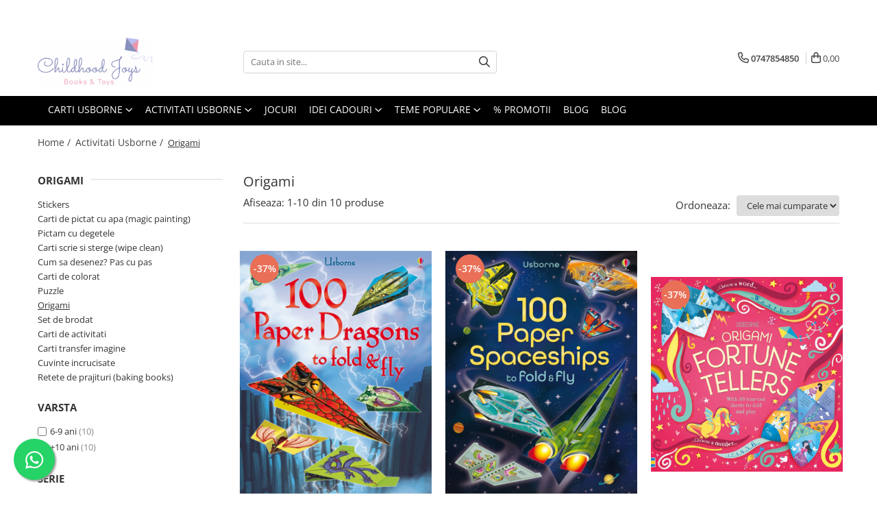

--- FILE ---
content_type: text/html; charset=UTF-8
request_url: https://www.childhoodjoys.ro/origami
body_size: 28234
content:
<!DOCTYPE html>

<html lang="ro-ro">

	<head>
		<meta charset="UTF-8">

		<script src="https://gomagcdn.ro/themes/fashion/js/lazysizes.min.js?v=10281402-4.247" async=""></script>

		<script>
			function g_js(callbk){typeof callbk === 'function' ? window.addEventListener("DOMContentLoaded", callbk, false) : false;}
		</script>

					<link rel="icon" sizes="48x48" href="https://gomagcdn.ro/domains2/childhoodjoys.ro/files/favicon/favicon9842.png">
			<link rel="apple-touch-icon" sizes="180x180" href="https://gomagcdn.ro/domains2/childhoodjoys.ro/files/favicon/favicon9842.png">
		
		<style>
			/*body.loading{overflow:hidden;}
			body.loading #wrapper{opacity: 0;visibility: hidden;}
			body #wrapper{opacity: 1;visibility: visible;transition:all .1s ease-out;}*/

			.main-header .main-menu{min-height:43px;}
			.-g-hide{visibility:hidden;opacity:0;}

					</style>
					<link rel="preconnect" href="https://fonts.googleapis.com" >
					<link rel="preconnect" href="https://fonts.gstatic.com" crossorigin>
		
		<link rel="preconnect" href="https://gomagcdn.ro"><link rel="dns-prefetch" href="https://fonts.googleapis.com" /><link rel="dns-prefetch" href="https://fonts.gstatic.com" /><link rel="dns-prefetch" href="https://connect.facebook.net" /><link rel="dns-prefetch" href="https://www.facebook.com" /><link rel="dns-prefetch" href="https://www.googletagmanager.com" />

					<link rel="preload" as="image" href="https://gomagcdn.ro/domains2/childhoodjoys.ro/files/product/large/avioane-din-hartie-100-buc-100-superplanes-to-fold-and-fly-usborne-copie-141-7682.jpg"   >
					<link rel="preload" as="image" href="https://gomagcdn.ro/domains2/childhoodjoys.ro/files/product/large/avioane-din-hartie-100-buc-100-paper-dragons-to-fold-and-fly-usborne-copie-142-3143.jpg"   >
					<link rel="preload" as="style" href="https://fonts.googleapis.com/css2?family=Montserrat:ital,wght@0,300;0,400;0,600;0,700;1,300;1,400&display=swap" fetchpriority="high" onload="this.onload=null;this.rel='stylesheet'" crossorigin>
		
		<link rel="preload" href="https://gomagcdn.ro/themes/fashion/js/plugins.js?v=10281402-4.247" as="script">

		
					<link rel="preload" href="https://www.childhoodjoys.ro/theme/default.js?v=41722928584" as="script">
				
		<link rel="preload" href="https://gomagcdn.ro/themes/fashion/js/dev.js?v=10281402-4.247" as="script">

					<noscript>
				<link rel="stylesheet" href="https://fonts.googleapis.com/css2?family=Montserrat:ital,wght@0,300;0,400;0,600;0,700;1,300;1,400&display=swap">
			</noscript>
		
					<link rel="stylesheet" href="https://gomagcdn.ro/themes/fashion/css/main-min.css?v=10281402-4.247-1" data-values='{"blockScripts": "1"}'>
		
					<link rel="stylesheet" href="https://www.childhoodjoys.ro/theme/default.css?v=41722928584">
		
						<link rel="stylesheet" href="https://gomagcdn.ro/themes/fashion/css/dev-style.css?v=10281402-4.247-1">
		
		
		
		<link rel="alternate" hreflang="x-default" href="https://www.childhoodjoys.ro/origami">
									<!-- Google tag (gtag.js) -->
<script async src="https://www.googletagmanager.com/gtag/js?id=AW-11125192649"></script>
<script>
  window.dataLayer = window.dataLayer || [];
  function gtag(){dataLayer.push(arguments);}
  gtag('js', new Date());

  gtag('config', 'AW-11125192649');
</script>					
		<meta name="expires" content="never">
		<meta name="revisit-after" content="1 days">
					<meta name="author" content="Gomag">
				<title>Origami</title>


					<meta name="robots" content="index,follow" />
						
		<meta name="description" content="Origami">
		<meta class="viewport" name="viewport" content="width=device-width, initial-scale=1.0, user-scalable=no">
							<meta property="og:description" content="Origami"/>
							<meta property="og:image" content="https://www.childhoodjoys.ro/domains2/childhoodjoys.ro/files/company/og-image6336.jpg"/>
															<link rel="canonical" href="https://www.childhoodjoys.ro/origami" />
			<meta property="og:url" content="https://www.childhoodjoys.ro/origami"/>
						
		<meta name="distribution" content="Global">
		<meta name="owner" content="www.childhoodjoys.ro">
		<meta name="publisher" content="www.childhoodjoys.ro">
		<meta name="rating" content="General">
		<meta name="copyright" content="Copyright www.childhoodjoys.ro 2026. All rights reserved">
		<link rel="search" href="https://www.childhoodjoys.ro/opensearch.ro.xml" type="application/opensearchdescription+xml" title="Cautare"/>

		
							<script src="https://gomagcdn.ro/themes/fashion/js/jquery-2.1.4.min.js"></script>
			<script defer src="https://gomagcdn.ro/themes/fashion/js/jquery.autocomplete.js?v=20181023"></script>
			<script src="https://gomagcdn.ro/themes/fashion/js/gomag.config.js?v=10281402-4.247"></script>
			<script src="https://gomagcdn.ro/themes/fashion/js/gomag.js?v=10281402-4.247"></script>
		
													<script>
$.Gomag.bind('User/Data/AffiliateMarketing/HideTrafiLeak', function(event, data){

    $('.whatsappfloat').remove();
});
</script>
<script>
	var items = [];
	
			items.push(
			{
				id		:'9781409598596',
				name	:'Avioane din hartie &quot;100 Paper Dragons to fold and fly&quot;, 100 buc, Usborne',
				brand	:'Usborne',
				category:'Origami',
				price	:49.2849,
				google_business_vertical: 'retail'
			}
		);
			items.push(
			{
				id		:'9781409598602',
				name	:'Avioane din hartie &quot;100 Paper Spaceships to fold and fly&quot;, 100 buc, Usborne',
				brand	:'Usborne',
				category:'Origami',
				price	:49.2849,
				google_business_vertical: 'retail'
			}
		);
			items.push(
			{
				id		:'9781474927994',
				name	:'Origami Fortune Tellers, 80 de coli, Usborne',
				brand	:'Usborne',
				category:'Origami',
				price	:53.2791,
				google_business_vertical: 'retail'
			}
		);
			items.push(
			{
				id		:'9781474986380',
				name	:'Origami pentru incepatori, &quot;Easy origami&quot;, Usborne',
				brand	:'Usborne',
				category:'Origami',
				price	:49.2849,
				google_business_vertical: 'retail'
			}
		);
			items.push(
			{
				id		:'9781803701615',
				name	:'Avioane din hartie &quot;100 Jet planes to Fold and Fly&quot;, 100 buc, Usborne',
				brand	:'Usborne',
				category:'Origami',
				price	:49.2849,
				google_business_vertical: 'retail'
			}
		);
			items.push(
			{
				id		:'9781836042334',
				name	:'Origami pas cu pas, 100 de coli, 5 modele, Usborne',
				brand	:'Usborne',
				category:'Origami',
				price	:53.5500,
				google_business_vertical: 'retail'
			}
		);
			items.push(
			{
				id		:'9781409551119',
				name	:'Avioane din hartie &quot;100 Paper Planes to Fold and Fly&quot;, 100 buc, Usborne',
				brand	:'Usborne',
				category:'Origami',
				price	:78.2300,
				google_business_vertical: 'retail'
			}
		);
			items.push(
			{
				id		:'9781474922555',
				name	:'Avioane din hartie &quot;100 Birds to fold and fly&quot;, 100 buc, Usborne',
				brand	:'Usborne',
				category:'Origami',
				price	:78.2300,
				google_business_vertical: 'retail'
			}
		);
			items.push(
			{
				id		:'9781409557067',
				name	:'Avioane din hartie &quot;200 Paper Planes to fold &amp; fly&quot;, 200 buc, Usborne',
				brand	:'Usborne',
				category:'Origami',
				price	:111.0000,
				google_business_vertical: 'retail'
			}
		);
			items.push(
			{
				id		:'9781474986250',
				name	:'Avioane din hartie &quot;100 Superplanes to Fold and Fly&quot;, 100 buc, Usborne',
				brand	:'Usborne',
				category:'Origami',
				price	:78.2300,
				google_business_vertical: 'retail'
			}
		);
	
	gtag('event', 'view_item_list', {
					item_list_id: '15',
			item_list_name: 'Origami',
				send_to	: 'AW-11125192649',
		value	: 0,
		items	: [items]
	});
</script><script>	
	$(document).ready(function(){
		
		$(document).on('click', $GomagConfig.cartSummaryItemRemoveButton, function() {
			var productId = $(this).attr("data-product");
			var productSku = $(this).attr("data-productsku");
			var productPrice = $(this).attr("data-productprice");
			var productQty = $(this).attr("data-qty");
			
			gtag('event', 'remove_from_cart', {
					send_to	: 'AW-11125192649',
					value	: parseFloat(productQty) * parseFloat(productPrice),
					items:[{
						id		: productSku,
						quantity: productQty,
						price	: productPrice		 
				}]
			})
			
		})
	
		$(document).on('click', $GomagConfig.checkoutItemRemoveButton, function() {
			
			var itemKey = $(this).attr('id').replace('__checkoutItemRemove','');
			var productId = $(this).data("product");
			var productSku = $(this).attr("productsku");
			var productPrice = $(this).attr("productprice");
			var productQty = $('#quantityToAdd_'+itemKey).val();
			
			gtag('event', 'remove_from_cart', {
				send_to	: 'AW-11125192649',
				value	: parseFloat(productQty) * parseFloat(productPrice),
				items	:[{
					id		: productSku,
					quantity: productQty,
					price	: productPrice
				}]
			})
			
		})
	});		
	
</script>
<!-- Global site tag (gtag.js) - Google Analytics -->
<script async src="https://www.googletagmanager.com/gtag/js?id=G-6PZ58W1TJZ"></script>
	<script>
 window.dataLayer = window.dataLayer || [];
  function gtag(){dataLayer.push(arguments);}
    var cookieValue = '';
  var name = 'g_c_consent' + "=";
  var decodedCookie = decodeURIComponent(document.cookie);
  var ca = decodedCookie.split(';');
  for(var i = 0; i <ca.length; i++) {
	var c = ca[i];
	while (c.charAt(0) == ' ') {
	  c = c.substring(1);
	}
	if (c.indexOf(name) == 0) {
	  cookieValue = c.substring(name.length, c.length);
	}
  }



if(cookieValue == ''){
	gtag('consent', 'default', {
	  'ad_storage': 'denied',
	  'ad_user_data': 'denied',
	  'ad_personalization': 'denied',
	  'analytics_storage': 'denied',
	  'personalization_storage': 'denied',
	  'functionality_storage': 'denied',
	  'security_storage': 'denied'
	});
	} else if(cookieValue != '-1'){


			gtag('consent', 'default', {
			'ad_storage': 'granted',
			'ad_user_data': 'granted',
			'ad_personalization': 'granted',
			'analytics_storage': 'granted',
			'personalization_storage': 'granted',
			'functionality_storage': 'granted',
			'security_storage': 'granted'
		});
	} else {
	 gtag('consent', 'default', {
		  'ad_storage': 'denied',
		  'ad_user_data': 'denied',
		  'ad_personalization': 'denied',
		  'analytics_storage': 'denied',
			'personalization_storage': 'denied',
			'functionality_storage': 'denied',
			'security_storage': 'denied'
		});

		 }
</script>
<script>

	
  gtag('js', new Date());

 
$.Gomag.bind('Cookie/Policy/Consent/Denied', function(){
	gtag('consent', 'update', {
		  'ad_storage': 'denied',
		  'ad_user_data': 'denied',
		  'ad_personalization': 'denied',
		  'analytics_storage': 'denied',
			'personalization_storage': 'denied',
			'functionality_storage': 'denied',
			'security_storage': 'denied'
		});
		})
$.Gomag.bind('Cookie/Policy/Consent/Granted', function(){
	gtag('consent', 'update', {
		  'ad_storage': 'granted',
		  'ad_user_data': 'granted',
		  'ad_personalization': 'granted',
		  'analytics_storage': 'granted',
			'personalization_storage': 'granted',
			'functionality_storage': 'granted',
			'security_storage': 'granted'
		});
		})
  gtag('config', 'G-6PZ58W1TJZ', {allow_enhanced_conversions: true });
</script>
<script>
	function gaBuildProductVariant(product)
	{
		let _return = '';
		if(product.version != undefined)
		{
			$.each(product.version, function(i, a){
				_return += (_return == '' ? '' : ', ')+a.value;
			})
		}
		return _return;
	}

</script>
<script>
	$.Gomag.bind('Product/Add/To/Cart/After/Listing', function gaProductAddToCartLV4(event, data) {
		if(data.product !== undefined) {
			var gaProduct = false;
			if(typeof(gaProducts) != 'undefined' && gaProducts[data.product.id] != undefined)
			{
				gaProduct = gaProducts[data.product.id];

			}

			if(gaProduct == false)
			{
				gaProduct = {};
				gaProduct.item_id = data.product.sku;
				gaProduct.currency = data.product.currency ? (String(data.product.currency).toLowerCase() == 'lei' ? 'RON' : data.product.currency) : 'RON';
				gaProduct.item_name =  data.product.sku ;
				gaProduct.item_variant= gaBuildProductVariant(data.product);
				gaProduct.item_brand = data.product.brand;
				gaProduct.item_category = data.product.category;

			}

			gaProduct.price = parseFloat(data.product.price).toFixed(2);
			gaProduct.quantity = data.product.productQuantity;
			gtag("event", "add_to_cart", {
				currency: gaProduct.currency,
				value: parseFloat(gaProduct.price) * parseFloat(gaProduct.quantity),
				items: [
					gaProduct
				]
			});

		}
	})
	$.Gomag.bind('Product/Add/To/Cart/After/Details', function gaProductAddToCartDV4(event, data){

		if(data.product !== undefined){

			var gaProduct = false;
			if(
				typeof(gaProducts) != 'undefined'
				&&
				gaProducts[data.product.id] != undefined
			)
			{
				var gaProduct = gaProducts[data.product.id];
			}

			if(gaProduct == false)
			{
				gaProduct = {};
				gaProduct.item_id = data.product.sku;
				gaProduct.currency = data.product.currency ? (String(data.product.currency).toLowerCase() == 'lei' ? 'RON' : data.product.currency) : 'RON';
				gaProduct.item_name =  data.product.sku ;
				gaProduct.item_variant= gaBuildProductVariant(data.product);
				gaProduct.item_brand = data.product.brand;
				gaProduct.item_category = data.product.category;

			}

			gaProduct.price = parseFloat(data.product.price).toFixed(2);
			gaProduct.quantity = data.product.productQuantity;


			gtag("event", "add_to_cart", {
			  currency: gaProduct.currency,
			  value: parseFloat(gaProduct.price) * parseFloat(gaProduct.quantity),
			  items: [
				gaProduct
			  ]
			});
        }

	})
	 $.Gomag.bind('Product/Remove/From/Cart', function gaProductRemovedFromCartV4(event, data){
		var envData = $.Gomag.getEnvData();
		var products = envData.products;

		if(data.data.product !== undefined && products[data.data.product] !== undefined){


			var dataProduct = products[data.data.product];


			gaProduct = {};
			gaProduct.item_id = dataProduct.sku;

			gaProduct.item_name =   dataProduct.sku ;
			gaProduct.currency = dataProduct.currency ? (String(dataProduct.currency).toLowerCase() == 'lei' ? 'RON' : dataProduct.currency) : 'RON';
			gaProduct.item_category = dataProduct.category;
			gaProduct.item_brand = dataProduct.brand;
			gaProduct.price = parseFloat(dataProduct.price).toFixed(2);
			gaProduct.quantity = data.data.quantity;
			gaProduct.item_variant= gaBuildProductVariant(dataProduct);
			gtag("event", "remove_from_cart", {
			  currency: gaProduct.currency,
			  value: parseFloat(gaProduct.price) * parseFloat(gaProduct.quantity),
			  items: [
				gaProduct
			  ]
			});
        }

	});

	 $.Gomag.bind('Cart/Quantity/Update', function gaCartQuantityUpdateV4(event, data){
		var envData = $.Gomag.getEnvData();
		var products = envData.products;
		if(!data.data.finalQuantity || !data.data.initialQuantity)
		{
			return false;
		}
		var dataProduct = products[data.data.product];
		if(dataProduct == undefined)
		{
			return false;
		}

		gaProduct = {};
		gaProduct.item_id = dataProduct.sku;
		gaProduct.currency = dataProduct.currency ? (String(dataProduct.currency).toLowerCase() == 'lei' ? 'RON' : dataProduct.currency) : 'RON';
		gaProduct.item_name =  dataProduct.sku ;

		gaProduct.item_category = dataProduct.category;
		gaProduct.item_brand = dataProduct.brand;
		gaProduct.price = parseFloat(dataProduct.price).toFixed(2);
		gaProduct.item_variant= gaBuildProductVariant(dataProduct);
		if(parseFloat(data.data.initialQuantity) < parseFloat(data.data.finalQuantity))
		{
			var quantity = parseFloat(data.data.finalQuantity) - parseFloat(data.data.initialQuantity);
			gaProduct.quantity = quantity;

			gtag("event", "add_to_cart", {
			  currency: gaProduct.currency,
			  value: parseFloat(gaProduct.price) * parseFloat(gaProduct.quantity),
			  items: [
				gaProduct
			  ]
			});
		}
		else if(parseFloat(data.data.initialQuantity) > parseFloat(data.data.finalQuantity))
		{
			var quantity = parseFloat(data.data.initialQuantity) - parseFloat(data.data.finalQuantity);
			gaProduct.quantity = quantity;
			gtag("event", "remove_from_cart", {
			  currency: gaProduct.currency,
			  value: parseFloat(gaProduct.price) * parseFloat(gaProduct.quantity),
			  items: [
				gaProduct
			  ]
			});
		}

	});

</script>
<script>
function gmsc(name, value)
{
	if(value != undefined && value)
	{
		var expires = new Date();
		expires.setTime(expires.getTime() + parseInt(3600*24*1000*90));
		document.cookie = encodeURIComponent(name) + "=" + encodeURIComponent(value) + '; expires='+ expires.toUTCString() + "; path=/";
	}
}
let gmqs = window.location.search;
let gmup = new URLSearchParams(gmqs);
gmsc('g_sc', gmup.get('shop_campaign'));
gmsc('shop_utm_campaign', gmup.get('utm_campaign'));
gmsc('shop_utm_medium', gmup.get('utm_medium'));
gmsc('shop_utm_source', gmup.get('utm_source'));
</script><!-- Facebook Pixel Code -->
				<script>
				!function(f,b,e,v,n,t,s){if(f.fbq)return;n=f.fbq=function(){n.callMethod?
				n.callMethod.apply(n,arguments):n.queue.push(arguments)};if(!f._fbq)f._fbq=n;
				n.push=n;n.loaded=!0;n.version="2.0";n.queue=[];t=b.createElement(e);t.async=!0;
				t.src=v;s=b.getElementsByTagName(e)[0];s.parentNode.insertBefore(t,s)}(window,
				document,"script","//connect.facebook.net/en_US/fbevents.js");

				fbq("init", "684906019144692");
				fbq("track", "PageView");</script>
				<!-- End Facebook Pixel Code -->
				<script>
				$.Gomag.bind('User/Ajax/Data/Loaded', function(event, data){
					if(data != undefined && data.data != undefined)
					{
						var eventData = data.data;
						if(eventData.facebookUserData != undefined)
						{
							$('body').append(eventData.facebookUserData);
						}
					}
				})
				</script>
				<meta name="facebook-domain-verification" content="8nybcgrqd4ihpwb06yexe9n4jiu4vb" /><script>
	$.Gomag.bind('Product/Add/To/Cart/After/Listing', function(event, data){
		if(data.product !== undefined){
			gtag('event', 'add_to_cart', {
				send_to	: 'AW-11125192649',
				value	: parseFloat(data.product.productQuantity) * parseFloat(data.product.price),
				items	:[{
					id		: data.product.sku,
					name	: data.product.name,
					brand	: data.product.brand,
					category: data.product.category,
					quantity: data.product.productQuantity,
					price	: data.product.price
				 
			}]
		   })
        }
	})
	$.Gomag.bind('Product/Add/To/Cart/After/Details', function(event, data){
		
		if(data.product !== undefined){
			gtag('event', 'add_to_cart', {
				send_to: 'AW-11125192649',
				value: parseFloat(data.product.productQuantity) * parseFloat(data.product.price),
				items: [{
					id: data.product.sku,
					name		: data.product.name,
					brand		: data.product.brand,
					category	: data.product.category,
					quantity	: data.product.productQuantity,
					price		: data.product.price
				}]	
			})
		}
	})
   
</script><meta property="fb:app_id"                       content="475928757508017" />
<meta property="og:type"                         content="website" />
	<meta property="og:title"                        content="childhoodjoys.ro - Bucurii pentru copii" />
<meta name="google-site-verification" content="k7RMaEiiTssGSFIOK-sm8U0uPSIKS4aKyaZuti91q8A" />					
		
	</head>

	<body class="" style="">

		<script >
			function _addCss(url, attribute, value, loaded){
				var _s = document.createElement('link');
				_s.rel = 'stylesheet';
				_s.href = url;
				_s.type = 'text/css';
				if(attribute)
				{
					_s.setAttribute(attribute, value)
				}
				if(loaded){
					_s.onload = function(){
						var dom = document.getElementsByTagName('body')[0];
						//dom.classList.remove('loading');
					}
				}
				var _st = document.getElementsByTagName('link')[0];
				_st.parentNode.insertBefore(_s, _st);
			}
			//_addCss('https://fonts.googleapis.com/css2?family=Open+Sans:ital,wght@0,300;0,400;0,600;0,700;1,300;1,400&display=swap');
			_addCss('https://gomagcdn.ro/themes/_fonts/Open-Sans.css');

		</script>
		<script>
				/*setTimeout(
				  function()
				  {
				   document.getElementsByTagName('body')[0].classList.remove('loading');
				  }, 1000);*/
		</script>
							
					<div id="fb-root"></div>
						<script >
			window.fbAsyncInit = function() {
			FB.init({
			appId : '475928757508017',
			autoLogAppEvents : true,
			xfbml : true,
			version : 'v12.0'
			});
			};
			</script>
			<script async defer crossorigin="anonymous" src="https://connect.facebook.net/ro_RO/sdk.js"></script>
					
		<div id="wrapper">
			<!-- BLOCK:0d79c6d1c6263270ea9f0801ae7af2c0 start -->
<div id="_cartSummary" class="hide"></div>

<script >
	$(document).ready(function() {

		$(document).on('keypress', '.-g-input-loader', function(){
			$(this).addClass('-g-input-loading');
		})

		$.Gomag.bind('Product/Add/To/Cart/After', function(eventResponse, properties)
		{
									var data = JSON.parse(properties.data);
			$('.q-cart').html(data.quantity);
			if(parseFloat(data.quantity) > 0)
			{
				$('.q-cart').removeClass('hide');
			}
			else
			{
				$('.q-cart').addClass('hide');
			}
			$('.cartPrice').html(data.subtotal + ' ' + data.currency);
			$('.cartProductCount').html(data.quantity);


		})
		$('#_cartSummary').on('updateCart', function(event, cart) {
			var t = $(this);

			$.get('https://www.childhoodjoys.ro/cart-update', {
				cart: cart
			}, function(data) {

				$('.q-cart').html(data.quantity);
				if(parseFloat(data.quantity) > 0)
				{
					$('.q-cart').removeClass('hide');
				}
				else
				{
					$('.q-cart').addClass('hide');
				}
				$('.cartPrice').html(data.subtotal + ' ' + data.currency);
				$('.cartProductCount').html(data.quantity);
			}, 'json');
			window.ga = window.ga || function() {
				(ga.q = ga.q || []).push(arguments)
			};
			ga('send', 'event', 'Buton', 'Click', 'Adauga_Cos');
		});

		if(window.gtag_report_conversion) {
			$(document).on("click", 'li.phone-m', function() {
				var phoneNo = $('li.phone-m').children( "a").attr('href');
				gtag_report_conversion(phoneNo);
			});

		}

	});
</script>



<header class="main-header container-bg clearfix" data-block="headerBlock">
	<div class="discount-tape container-h full -g-hide" id="_gomagHellobar">
<style>
.discount-tape{position: relative;width:100%;padding:0;text-align:center;font-size:14px;overflow: hidden;z-index:99;}
.discount-tape a{color: #ffffff;}
.Gomag-HelloBar{padding:10px;}
@media screen and (max-width: 767px){.discount-tape{font-size:13px;}}
</style>
<div class="Gomag-HelloBar" style="background: #bc1a25;color: #ffffff;">
	
		🚚 Livrare gratuita la comenzile peste 200 lei - la DOMICILIU
			
	</div>
<div class="clear"></div>
</div>

		
	<div class="top-head-bg container-h full">

		<div class="top-head container-h">
			<div class="row">
				<div class="col-md-3 col-sm-3 col-xs-5 logo-h">
					
	<a href="https://www.childhoodjoys.ro" id="logo" data-pageId="2">
		<img src="https://gomagcdn.ro/domains2/childhoodjoys.ro/files/company/original-on-transparent-white-8512059351.jpg" fetchpriority="high" class="img-responsive" alt="childhoodjoys.ro - carti Usborne pentru copii" title="childhoodjoys.ro - carti Usborne pentru copii" width="200" height="50" style="width:auto;">
	</a>
				</div>
				<div class="col-md-4 col-sm-4 col-xs-7 main search-form-box">
					
<form name="search-form" class="search-form" action="https://www.childhoodjoys.ro/produse" id="_searchFormMainHeader">

	<input id="_autocompleteSearchMainHeader" name="c" class="input-placeholder -g-input-loader" type="text" placeholder="Cauta in site..." aria-label="Search"  value="">
	<button id="_doSearch" class="search-button" aria-hidden="true">
		<i class="fa fa-search" aria-hidden="true"></i>
	</button>

				<script >
			$(document).ready(function() {

				$('#_autocompleteSearchMainHeader').autocomplete({
					serviceUrl: 'https://www.childhoodjoys.ro/autocomplete',
					minChars: 2,
					deferRequestBy: 700,
					appendTo: '#_searchFormMainHeader',
					width: parseInt($('#_doSearch').offset().left) - parseInt($('#_autocompleteSearchMainHeader').offset().left),
					formatResult: function(suggestion, currentValue) {
						return suggestion.value;
					},
					onSelect: function(suggestion) {
						$(this).val(suggestion.data);
					},
					onSearchComplete: function(suggestion) {
						$(this).removeClass('-g-input-loading');
					}
				});
				$(document).on('click', '#_doSearch', function(e){
					e.preventDefault();
					if($('#_autocompleteSearchMainHeader').val() != '')
					{
						$('#_searchFormMainHeader').submit();
					}
				})
			});
		</script>
	

</form>
				</div>
				<div class="col-md-5 col-sm-5 acount-section">
					
<ul>
	<li class="search-m hide">
		<a href="#" class="-g-no-url" aria-label="Cauta in site..." data-pageId="">
			<i class="fa fa-search search-open" aria-hidden="true"></i>
			<i style="display:none" class="fa fa-times search-close" aria-hidden="true"></i>
		</a>
	</li>
	<li class="-g-user-icon -g-user-icon-empty">
			
	</li>
	
				<li class="contact-header">
			<a href="tel:0747854850" aria-label="Contacteaza-ne" data-pageId="3">
				<i class="fa fa-phone" aria-hidden="true"></i>
								<span>0747854850</span>
			</a>
		</li>
			<li class="wishlist-header hide">
		<a href="https://www.childhoodjoys.ro/wishlist" aria-label="Wishlist" data-pageId="28">
			<span class="-g-wishlist-product-count -g-hide"></span>
			<i class="fa fa-heart-o" aria-hidden="true"></i>
			<span class="">Favorite</span>
		</a>
	</li>
	<li class="cart-header-btn cart">
		<a class="cart-drop _showCartHeader" href="https://www.childhoodjoys.ro/cos-de-cumparaturi" aria-label="Cos de cumparaturi">
			<span class="q-cart hide">0</span>
			<i class="fa fa-shopping-bag" aria-hidden="true"></i>
			<span class="count cartPrice">0,00
				
			</span>
		</a>
					<div class="cart-dd  _cartShow cart-closed"></div>
			</li>

	</ul>

	<script>
		$(document).ready(function() {
			//Cart
							$('.cart').mouseenter(function() {
					$.Gomag.showCartSummary('div._cartShow');
				}).mouseleave(function() {
					$.Gomag.hideCartSummary('div._cartShow');
					$('div._cartShow').removeClass('cart-open');
				});
						$(document).on('click', '.dropdown-toggle', function() {
				window.location = $(this).attr('href');
			})
		})
	</script>

				</div>
			</div>
		</div>
	</div>


<div id="navigation">
	<nav id="main-menu" class="main-menu container-h full clearfix">
		<a href="#" class="menu-trg -g-no-url" title="Produse">
			<span>&nbsp;</span>
		</a>
		
<div class="container-h nav-menu-hh clearfix">

	<!-- BASE MENU -->
	<ul class="
			nav-menu base-menu container-h
			
			
		">

		

			
		<li class="menu-drop __GomagMM ">
							<a
					href="https://www.childhoodjoys.ro/carti-pentru-copii"
					class="  "
					rel="  "
					
					title="Carti Usborne"
					data-Gomag=''
					data-block-name="mainMenuD0"
					data-pageId= "80"
					data-block="mainMenuD">
											<span class="list">Carti Usborne</span>
						<i class="fa fa-angle-down"></i>
				</a>

									<div class="menu-dd">
										<ul class="drop-list clearfix w100">
																																						<li class="fl">
										<div class="col">
											<p class="title">
												<a
												href="https://www.childhoodjoys.ro/carti-senzoriale-pentru-bebelusi"
												class="title    "
												rel="  "
												
												title="Carti senzoriale pentru bebe"
												data-Gomag=''
												data-block-name="mainMenuD1"
												data-block="mainMenuD"
												data-pageId= "80"
												>
																										Carti senzoriale pentru bebe
												</a>
											</p>
																						
										</div>
									</li>
																																<li class="fl">
										<div class="col">
											<p class="title">
												<a
												href="https://www.childhoodjoys.ro/carti-cu-sunete-sau-muzicale"
												class="title    "
												rel="  "
												
												title="Carti cu sunete sau muzicale"
												data-Gomag=''
												data-block-name="mainMenuD1"
												data-block="mainMenuD"
												data-pageId= "80"
												>
																										Carti cu sunete sau muzicale
												</a>
											</p>
																						
										</div>
									</li>
																																<li class="fl">
										<div class="col">
											<p class="title">
												<a
												href="https://www.childhoodjoys.ro/carti-de-povesti-pentru-copii"
												class="title    "
												rel="  "
												
												title="Povesti ilustrate & romane"
												data-Gomag=''
												data-block-name="mainMenuD1"
												data-block="mainMenuD"
												data-pageId= "80"
												>
																										Povesti ilustrate &amp; romane
												</a>
											</p>
																						
										</div>
									</li>
																																<li class="fl">
										<div class="col">
											<p class="title">
												<a
												href="https://www.childhoodjoys.ro/citeste-si-asculta-carti-audio-pentru-copii-in-engleza"
												class="title    "
												rel="  "
												
												title="Citeste si asculta - carti audio in engleza"
												data-Gomag=''
												data-block-name="mainMenuD1"
												data-block="mainMenuD"
												data-pageId= "80"
												>
																										Citeste si asculta - carti audio in engleza
												</a>
											</p>
																						
										</div>
									</li>
																																<li class="fl">
										<div class="col">
											<p class="title">
												<a
												href="https://www.childhoodjoys.ro/carti-cu-clapete"
												class="title    "
												rel="  "
												
												title="Carti cu clapete"
												data-Gomag=''
												data-block-name="mainMenuD1"
												data-block="mainMenuD"
												data-pageId= "80"
												>
																										Carti cu clapete
												</a>
											</p>
																						
										</div>
									</li>
																																<li class="fl">
										<div class="col">
											<p class="title">
												<a
												href="https://www.childhoodjoys.ro/carti-pop-up"
												class="title    "
												rel="  "
												
												title="Carti pop-up"
												data-Gomag=''
												data-block-name="mainMenuD1"
												data-block="mainMenuD"
												data-pageId= "80"
												>
																										Carti pop-up
												</a>
											</p>
																						
										</div>
									</li>
																																<li class="fl">
										<div class="col">
											<p class="title">
												<a
												href="https://www.childhoodjoys.ro/carti-cu-jucarie"
												class="title    "
												rel="  "
												
												title="Carti cu jucarie"
												data-Gomag=''
												data-block-name="mainMenuD1"
												data-block="mainMenuD"
												data-pageId= "80"
												>
																										Carti cu jucarie
												</a>
											</p>
																						
										</div>
									</li>
																																<li class="fl">
										<div class="col">
											<p class="title">
												<a
												href="https://www.childhoodjoys.ro/carti-cu-luminite"
												class="title    "
												rel="  "
												
												title="Carti cu luminite"
												data-Gomag=''
												data-block-name="mainMenuD1"
												data-block="mainMenuD"
												data-pageId= "80"
												>
																										Carti cu luminite
												</a>
											</p>
																						
										</div>
									</li>
																																<li class="fl">
										<div class="col">
											<p class="title">
												<a
												href="https://www.childhoodjoys.ro/carti-instrument-muzical"
												class="title    "
												rel="  "
												
												title="Carti instrument muzical"
												data-Gomag=''
												data-block-name="mainMenuD1"
												data-block="mainMenuD"
												data-pageId= "80"
												>
																										Carti instrument muzical
												</a>
											</p>
																						
										</div>
									</li>
																																<li class="fl">
										<div class="col">
											<p class="title">
												<a
												href="https://www.childhoodjoys.ro/copilasii-invata"
												class="title    "
												rel="  "
												
												title="Copilasii invata"
												data-Gomag=''
												data-block-name="mainMenuD1"
												data-block="mainMenuD"
												data-pageId= "80"
												>
																										Copilasii invata
												</a>
											</p>
																						
										</div>
									</li>
																																<li class="fl">
										<div class="col">
											<p class="title">
												<a
												href="https://www.childhoodjoys.ro/cultura-generala"
												class="title    "
												rel="  "
												
												title="Cultura generala"
												data-Gomag=''
												data-block-name="mainMenuD1"
												data-block="mainMenuD"
												data-pageId= "80"
												>
																										Cultura generala
												</a>
											</p>
																						
										</div>
									</li>
																																<li class="fl">
										<div class="col">
											<p class="title">
												<a
												href="https://www.childhoodjoys.ro/biblia-pentru-copii"
												class="title    "
												rel="  "
												
												title="Biblia pentru copii"
												data-Gomag=''
												data-block-name="mainMenuD1"
												data-block="mainMenuD"
												data-pageId= "80"
												>
																										Biblia pentru copii
												</a>
											</p>
																						
										</div>
									</li>
																																<li class="fl">
										<div class="col">
											<p class="title">
												<a
												href="https://www.childhoodjoys.ro/carti-fold-out"
												class="title    "
												rel="  "
												
												title="Carti fold-out"
												data-Gomag=''
												data-block-name="mainMenuD1"
												data-block="mainMenuD"
												data-pageId= "80"
												>
																										Carti fold-out
												</a>
											</p>
																						
										</div>
									</li>
																																<li class="fl">
										<div class="col">
											<p class="title">
												<a
												href="https://www.childhoodjoys.ro/carti-slot-together"
												class="title    "
												rel="  "
												
												title="Carti slot-together"
												data-Gomag=''
												data-block-name="mainMenuD1"
												data-block="mainMenuD"
												data-pageId= "80"
												>
																										Carti slot-together
												</a>
											</p>
																						
										</div>
									</li>
																																<li class="fl">
										<div class="col">
											<p class="title">
												<a
												href="https://www.childhoodjoys.ro/dictionare"
												class="title    "
												rel="  "
												
												title="Dictionare"
												data-Gomag=''
												data-block-name="mainMenuD1"
												data-block="mainMenuD"
												data-pageId= "80"
												>
																										Dictionare
												</a>
											</p>
																						
										</div>
									</li>
																																<li class="fl">
										<div class="col">
											<p class="title">
												<a
												href="https://www.childhoodjoys.ro/enciclopedii"
												class="title    "
												rel="  "
												
												title="Enciclopedii"
												data-Gomag=''
												data-block-name="mainMenuD1"
												data-block="mainMenuD"
												data-pageId= "80"
												>
																										Enciclopedii
												</a>
											</p>
																						
										</div>
									</li>
																																<li class="fl">
										<div class="col">
											<p class="title">
												<a
												href="https://www.childhoodjoys.ro/ghid-ingrijire-animale"
												class="title    "
												rel="  "
												
												title="Ghid ingrijire animale"
												data-Gomag=''
												data-block-name="mainMenuD1"
												data-block="mainMenuD"
												data-pageId= "80"
												>
																										Ghid ingrijire animale
												</a>
											</p>
																						
										</div>
									</li>
																																<li class="fl">
										<div class="col">
											<p class="title">
												<a
												href="https://www.childhoodjoys.ro/programare"
												class="title    "
												rel="  "
												
												title="Programare"
												data-Gomag=''
												data-block-name="mainMenuD1"
												data-block="mainMenuD"
												data-pageId= "80"
												>
																										Programare
												</a>
											</p>
																						
										</div>
									</li>
																													</ul>
																	</div>
									
		</li>
		
		<li class="menu-drop __GomagMM ">
							<a
					href="https://www.childhoodjoys.ro/activitati-copii"
					class="  "
					rel="  "
					
					title="Activitati Usborne"
					data-Gomag=''
					data-block-name="mainMenuD0"
					data-pageId= "80"
					data-block="mainMenuD">
											<span class="list">Activitati Usborne</span>
						<i class="fa fa-angle-down"></i>
				</a>

									<div class="menu-dd">
										<ul class="drop-list clearfix w100">
																																						<li class="fl">
										<div class="col">
											<p class="title">
												<a
												href="https://www.childhoodjoys.ro/stickers"
												class="title    "
												rel="  "
												
												title="Stickers"
												data-Gomag=''
												data-block-name="mainMenuD1"
												data-block="mainMenuD"
												data-pageId= "80"
												>
																										Stickers
												</a>
											</p>
																						
										</div>
									</li>
																																<li class="fl">
										<div class="col">
											<p class="title">
												<a
												href="https://www.childhoodjoys.ro/carti-de-pictat-cu-apa"
												class="title    "
												rel="  "
												
												title="Carti de pictat cu apa (magic painting)"
												data-Gomag=''
												data-block-name="mainMenuD1"
												data-block="mainMenuD"
												data-pageId= "80"
												>
																										Carti de pictat cu apa (magic painting)
												</a>
											</p>
																						
										</div>
									</li>
																																<li class="fl">
										<div class="col">
											<p class="title">
												<a
												href="https://www.childhoodjoys.ro/carti-de-pictat-cu-degetele"
												class="title    "
												rel="  "
												
												title="Pictam cu degetele"
												data-Gomag=''
												data-block-name="mainMenuD1"
												data-block="mainMenuD"
												data-pageId= "80"
												>
																										Pictam cu degetele
												</a>
											</p>
																						
										</div>
									</li>
																																<li class="fl">
										<div class="col">
											<p class="title">
												<a
												href="https://www.childhoodjoys.ro/carti-scrie-si-sterge"
												class="title    "
												rel="  "
												
												title="Carti scrie si sterge (wipe clean)"
												data-Gomag=''
												data-block-name="mainMenuD1"
												data-block="mainMenuD"
												data-pageId= "80"
												>
																										Carti scrie si sterge (wipe clean)
												</a>
											</p>
																						
										</div>
									</li>
																																<li class="fl">
										<div class="col">
											<p class="title">
												<a
												href="https://www.childhoodjoys.ro/cum-sa-desenez-pas-cu-pas"
												class="title    "
												rel="  "
												
												title="Cum sa desenez? Pas cu pas"
												data-Gomag=''
												data-block-name="mainMenuD1"
												data-block="mainMenuD"
												data-pageId= "80"
												>
																										Cum sa desenez? Pas cu pas
												</a>
											</p>
																						
										</div>
									</li>
																																<li class="fl">
										<div class="col">
											<p class="title">
												<a
												href="https://www.childhoodjoys.ro/carti-de-colorat"
												class="title    "
												rel="  "
												
												title="Carti de colorat"
												data-Gomag=''
												data-block-name="mainMenuD1"
												data-block="mainMenuD"
												data-pageId= "80"
												>
																										Carti de colorat
												</a>
											</p>
																						
										</div>
									</li>
																																<li class="fl">
										<div class="col">
											<p class="title">
												<a
												href="https://www.childhoodjoys.ro/puzzle-copii"
												class="title    "
												rel="  "
												
												title="Puzzle"
												data-Gomag=''
												data-block-name="mainMenuD1"
												data-block="mainMenuD"
												data-pageId= "80"
												>
																										Puzzle
												</a>
											</p>
																						
										</div>
									</li>
																																<li class="fl">
										<div class="col">
											<p class="title">
												<a
												href="https://www.childhoodjoys.ro/origami"
												class="title  -g-active-menu  "
												rel="  "
												
												title="Origami"
												data-Gomag=''
												data-block-name="mainMenuD1"
												data-block="mainMenuD"
												data-pageId= "80"
												>
																										Origami
												</a>
											</p>
																						
										</div>
									</li>
																																<li class="fl">
										<div class="col">
											<p class="title">
												<a
												href="https://www.childhoodjoys.ro/set-de-brodat-pentru-copii"
												class="title    "
												rel="  "
												
												title="Set de brodat"
												data-Gomag=''
												data-block-name="mainMenuD1"
												data-block="mainMenuD"
												data-pageId= "80"
												>
																										Set de brodat
												</a>
											</p>
																						
										</div>
									</li>
																																<li class="fl">
										<div class="col">
											<p class="title">
												<a
												href="https://www.childhoodjoys.ro/carti-de-activitati"
												class="title    "
												rel="  "
												
												title="Carti de activitati"
												data-Gomag=''
												data-block-name="mainMenuD1"
												data-block="mainMenuD"
												data-pageId= "80"
												>
																										Carti de activitati
												</a>
											</p>
																						
										</div>
									</li>
																																<li class="fl">
										<div class="col">
											<p class="title">
												<a
												href="https://www.childhoodjoys.ro/carti-transfer-imagine"
												class="title    "
												rel="  "
												
												title="Carti transfer imagine"
												data-Gomag=''
												data-block-name="mainMenuD1"
												data-block="mainMenuD"
												data-pageId= "80"
												>
																										Carti transfer imagine
												</a>
											</p>
																						
										</div>
									</li>
																																<li class="fl">
										<div class="col">
											<p class="title">
												<a
												href="https://www.childhoodjoys.ro/cuvinte-incrucisate"
												class="title    "
												rel="  "
												
												title="Cuvinte incrucisate"
												data-Gomag=''
												data-block-name="mainMenuD1"
												data-block="mainMenuD"
												data-pageId= "80"
												>
																										Cuvinte incrucisate
												</a>
											</p>
																						
										</div>
									</li>
																																<li class="fl">
										<div class="col">
											<p class="title">
												<a
												href="https://www.childhoodjoys.ro/retete-de-prajituri-baking-books"
												class="title    "
												rel="  "
												
												title="Retete de prajituri (baking books)"
												data-Gomag=''
												data-block-name="mainMenuD1"
												data-block="mainMenuD"
												data-pageId= "80"
												>
																										Retete de prajituri (baking books)
												</a>
											</p>
																						
										</div>
									</li>
																													</ul>
																	</div>
									
		</li>
		
		<li class="menu-drop __GomagMM ">
								<a
						href="https://www.childhoodjoys.ro/jocuri-educative"
						class="    "
						rel="  "
						
						title="Jocuri"
						data-Gomag=''
						data-block-name="mainMenuD0"  data-block="mainMenuD" data-pageId= "80">
												<span class="list">Jocuri</span>
					</a>
				
		</li>
		
		<li class="menu-drop __GomagMM ">
							<a
					href="https://www.childhoodjoys.ro/cadouri"
					class="  "
					rel="  "
					
					title="Idei cadouri"
					data-Gomag=''
					data-block-name="mainMenuD0"
					data-pageId= "80"
					data-block="mainMenuD">
											<span class="list">Idei cadouri</span>
						<i class="fa fa-angle-down"></i>
				</a>

									<div class="menu-dd">
										<ul class="drop-list clearfix w100">
																																						<li class="fl">
										<div class="col">
											<p class="title">
												<a
												href="https://www.childhoodjoys.ro/pachete-cadou"
												class="title    "
												rel="  "
												
												title="Pachete cadou"
												data-Gomag=''
												data-block-name="mainMenuD1"
												data-block="mainMenuD"
												data-pageId= "80"
												>
																										Pachete cadou
												</a>
											</p>
																						
										</div>
									</li>
																													</ul>
																	</div>
									
		</li>
		
		<li class="menu-drop __GomagMM ">
							<a
					href="https://www.childhoodjoys.ro/teme-populare"
					class="  "
					rel="  "
					
					title="TEME populare"
					data-Gomag=''
					data-block-name="mainMenuD0"
					data-pageId= "80"
					data-block="mainMenuD">
											<span class="list">TEME populare</span>
						<i class="fa fa-angle-down"></i>
				</a>

									<div class="menu-dd">
										<ul class="drop-list clearfix w100">
																																						<li class="fl">
										<div class="col">
											<p class="title">
												<a
												href="https://www.childhoodjoys.ro/activitati-matematice"
												class="title    "
												rel="  "
												
												title="Activitati matematice"
												data-Gomag=''
												data-block-name="mainMenuD1"
												data-block="mainMenuD"
												data-pageId= "80"
												>
																										Activitati matematice
												</a>
											</p>
																						
										</div>
									</li>
																																<li class="fl">
										<div class="col">
											<p class="title">
												<a
												href="https://www.childhoodjoys.ro/animale"
												class="title    "
												rel="  "
												
												title="Animale"
												data-Gomag=''
												data-block-name="mainMenuD1"
												data-block="mainMenuD"
												data-pageId= "80"
												>
																										Animale
												</a>
											</p>
																						
										</div>
									</li>
																																<li class="fl">
										<div class="col">
											<p class="title">
												<a
												href="https://www.childhoodjoys.ro/balerine"
												class="title    "
												rel="  "
												
												title="Balerine"
												data-Gomag=''
												data-block-name="mainMenuD1"
												data-block="mainMenuD"
												data-pageId= "80"
												>
																										Balerine
												</a>
											</p>
																						
										</div>
									</li>
																																<li class="fl">
										<div class="col">
											<p class="title">
												<a
												href="https://www.childhoodjoys.ro/cavaleri-si-soldati"
												class="title    "
												rel="  "
												
												title="Cavaleri si soldati"
												data-Gomag=''
												data-block-name="mainMenuD1"
												data-block="mainMenuD"
												data-pageId= "80"
												>
																										Cavaleri si soldati
												</a>
											</p>
																						
										</div>
									</li>
																																<li class="fl">
										<div class="col">
											<p class="title">
												<a
												href="https://www.childhoodjoys.ro/comportament"
												class="title    "
												rel="  "
												
												title="Comportament"
												data-Gomag=''
												data-block-name="mainMenuD1"
												data-block="mainMenuD"
												data-pageId= "80"
												>
																										Comportament
												</a>
											</p>
																						
										</div>
									</li>
																																<li class="fl">
										<div class="col">
											<p class="title">
												<a
												href="https://www.childhoodjoys.ro/corpul-uman"
												class="title    "
												rel="  "
												
												title="Corpul uman"
												data-Gomag=''
												data-block-name="mainMenuD1"
												data-block="mainMenuD"
												data-pageId= "80"
												>
																										Corpul uman
												</a>
											</p>
																						
										</div>
									</li>
																																<li class="fl">
										<div class="col">
											<p class="title">
												<a
												href="https://www.childhoodjoys.ro/craciun"
												class="title    "
												rel="  "
												
												title="Craciun"
												data-Gomag=''
												data-block-name="mainMenuD1"
												data-block="mainMenuD"
												data-pageId= "80"
												>
																										Craciun
												</a>
											</p>
																						
										</div>
									</li>
																																<li class="fl">
										<div class="col">
											<p class="title">
												<a
												href="https://www.childhoodjoys.ro/dinozauri"
												class="title    "
												rel="  "
												
												title="Dinozauri"
												data-Gomag=''
												data-block-name="mainMenuD1"
												data-block="mainMenuD"
												data-pageId= "80"
												>
																										Dinozauri
												</a>
											</p>
																						
										</div>
									</li>
																																<li class="fl">
										<div class="col">
											<p class="title">
												<a
												href="https://www.childhoodjoys.ro/ferma"
												class="title    "
												rel="  "
												
												title="Ferma"
												data-Gomag=''
												data-block-name="mainMenuD1"
												data-block="mainMenuD"
												data-pageId= "80"
												>
																										Ferma
												</a>
											</p>
																						
										</div>
									</li>
																																<li class="fl">
										<div class="col">
											<p class="title">
												<a
												href="https://www.childhoodjoys.ro/geografie"
												class="title    "
												rel="  "
												
												title="Geografie"
												data-Gomag=''
												data-block-name="mainMenuD1"
												data-block="mainMenuD"
												data-pageId= "80"
												>
																										Geografie
												</a>
											</p>
																						
										</div>
									</li>
																																<li class="fl">
										<div class="col">
											<p class="title">
												<a
												href="https://www.childhoodjoys.ro/gradina-natura"
												class="title    "
												rel="  "
												
												title="Gradina, natura"
												data-Gomag=''
												data-block-name="mainMenuD1"
												data-block="mainMenuD"
												data-pageId= "80"
												>
																										Gradina, natura
												</a>
											</p>
																						
										</div>
									</li>
																																<li class="fl">
										<div class="col">
											<p class="title">
												<a
												href="https://www.childhoodjoys.ro/insecte"
												class="title    "
												rel="  "
												
												title="Insecte"
												data-Gomag=''
												data-block-name="mainMenuD1"
												data-block="mainMenuD"
												data-pageId= "80"
												>
																										Insecte
												</a>
											</p>
																						
										</div>
									</li>
																																<li class="fl">
										<div class="col">
											<p class="title">
												<a
												href="https://www.childhoodjoys.ro/istorie"
												class="title    "
												rel="  "
												
												title="Istorie"
												data-Gomag=''
												data-block-name="mainMenuD1"
												data-block="mainMenuD"
												data-pageId= "80"
												>
																										Istorie
												</a>
											</p>
																						
										</div>
									</li>
																																<li class="fl">
										<div class="col">
											<p class="title">
												<a
												href="https://www.childhoodjoys.ro/mijloace-de-transport"
												class="title    "
												rel="  "
												
												title="Mijloace de transport"
												data-Gomag=''
												data-block-name="mainMenuD1"
												data-block="mainMenuD"
												data-pageId= "80"
												>
																										Mijloace de transport
												</a>
											</p>
																						
										</div>
									</li>
																																<li class="fl">
										<div class="col">
											<p class="title">
												<a
												href="https://www.childhoodjoys.ro/numere-litere-forme-culori"
												class="title    "
												rel="  "
												
												title="Numere, litere, forme, culori"
												data-Gomag=''
												data-block-name="mainMenuD1"
												data-block="mainMenuD"
												data-pageId= "80"
												>
																										Numere, litere, forme, culori
												</a>
											</p>
																						
										</div>
									</li>
																																<li class="fl">
										<div class="col">
											<p class="title">
												<a
												href="https://www.childhoodjoys.ro/pasari"
												class="title    "
												rel="  "
												
												title="Pasari"
												data-Gomag=''
												data-block-name="mainMenuD1"
												data-block="mainMenuD"
												data-pageId= "80"
												>
																										Pasari
												</a>
											</p>
																						
										</div>
									</li>
																																<li class="fl">
										<div class="col">
											<p class="title">
												<a
												href="https://www.childhoodjoys.ro/paste"
												class="title    "
												rel="  "
												
												title="Paște"
												data-Gomag=''
												data-block-name="mainMenuD1"
												data-block="mainMenuD"
												data-pageId= "80"
												>
																										Paște
												</a>
											</p>
																						
										</div>
									</li>
																																<li class="fl">
										<div class="col">
											<p class="title">
												<a
												href="https://www.childhoodjoys.ro/poppy-si-sam"
												class="title    "
												rel="  "
												
												title="Poppy si Sam"
												data-Gomag=''
												data-block-name="mainMenuD1"
												data-block="mainMenuD"
												data-pageId= "80"
												>
																										Poppy si Sam
												</a>
											</p>
																						
										</div>
									</li>
																																<li class="fl">
										<div class="col">
											<p class="title">
												<a
												href="https://www.childhoodjoys.ro/printese-zane-si-papusi"
												class="title    "
												rel="  "
												
												title="Printese, zane si papusi"
												data-Gomag=''
												data-block-name="mainMenuD1"
												data-block="mainMenuD"
												data-pageId= "80"
												>
																										Printese, zane si papusi
												</a>
											</p>
																						
										</div>
									</li>
																																<li class="fl">
										<div class="col">
											<p class="title">
												<a
												href="https://www.childhoodjoys.ro/religios"
												class="title    "
												rel="  "
												
												title="Religios"
												data-Gomag=''
												data-block-name="mainMenuD1"
												data-block="mainMenuD"
												data-pageId= "80"
												>
																										Religios
												</a>
											</p>
																						
										</div>
									</li>
																																<li class="fl">
										<div class="col">
											<p class="title">
												<a
												href="https://www.childhoodjoys.ro/scoala"
												class="title    "
												rel="  "
												
												title="Scoala"
												data-Gomag=''
												data-block-name="mainMenuD1"
												data-block="mainMenuD"
												data-pageId= "80"
												>
																										Scoala
												</a>
											</p>
																						
										</div>
									</li>
																																<li class="fl">
										<div class="col">
											<p class="title">
												<a
												href="https://www.childhoodjoys.ro/spatiu"
												class="title    "
												rel="  "
												
												title="Spatiu"
												data-Gomag=''
												data-block-name="mainMenuD1"
												data-block="mainMenuD"
												data-pageId= "80"
												>
																										Spatiu
												</a>
											</p>
																						
										</div>
									</li>
																																<li class="fl">
										<div class="col">
											<p class="title">
												<a
												href="https://www.childhoodjoys.ro/supereroi"
												class="title    "
												rel="  "
												
												title="Supereroi"
												data-Gomag=''
												data-block-name="mainMenuD1"
												data-block="mainMenuD"
												data-pageId= "80"
												>
																										Supereroi
												</a>
											</p>
																						
										</div>
									</li>
																																<li class="fl">
										<div class="col">
											<p class="title">
												<a
												href="https://www.childhoodjoys.ro/unicorni"
												class="title    "
												rel="  "
												
												title="Unicorni"
												data-Gomag=''
												data-block-name="mainMenuD1"
												data-block="mainMenuD"
												data-pageId= "80"
												>
																										Unicorni
												</a>
											</p>
																						
										</div>
									</li>
																																<li class="fl">
										<div class="col">
											<p class="title">
												<a
												href="https://www.childhoodjoys.ro/vacanta-de-vara"
												class="title    "
												rel="  "
												
												title="Vacanta de vara"
												data-Gomag=''
												data-block-name="mainMenuD1"
												data-block="mainMenuD"
												data-pageId= "80"
												>
																										Vacanta de vara
												</a>
											</p>
																						
										</div>
									</li>
																																<li class="fl">
										<div class="col">
											<p class="title">
												<a
												href="https://www.childhoodjoys.ro/vietuitoare-marine-mari-oceane"
												class="title    "
												rel="  "
												
												title="Vietuitoare marine, mari, oceane"
												data-Gomag=''
												data-block-name="mainMenuD1"
												data-block="mainMenuD"
												data-pageId= "80"
												>
																										Vietuitoare marine, mari, oceane
												</a>
											</p>
																						
										</div>
									</li>
																													</ul>
																	</div>
									
		</li>
						
		

	
		<li class="menu-drop __GomagSM   ">

			<a
				href="https://www.childhoodjoys.ro/promotii"
				rel="  "
				
				title="% Promotii"
				data-Gomag=''
				data-block="mainMenuD"
				data-pageId= "13"
				class="promo "
			>
								% Promotii
							</a>
					</li>
	
		<li class="menu-drop __GomagSM   ">

			<a
				href="https://www.childhoodjoys.ro/blog"
				rel="  "
				
				title="BLOG"
				data-Gomag=''
				data-block="mainMenuD"
				data-pageId= ""
				class=" "
			>
								BLOG
							</a>
					</li>
	
		<li class="menu-drop __GomagSM   ">

			<a
				href="https://www.childhoodjoys.ro/blog"
				rel="  "
				
				title="Blog"
				data-Gomag=''
				data-block="mainMenuD"
				data-pageId= "85"
				class=" "
			>
								Blog
							</a>
					</li>
	
		
	</ul> <!-- end of BASE MENU -->

</div>		<ul class="mobile-icon fr">

							<li class="phone-m">
					<a href="tel:0747854850" title="Contacteaza-ne">
												<i class="fa fa-phone" aria-hidden="true"></i>
					</a>
				</li>
									<li class="user-m -g-user-icon -g-user-icon-empty">
			</li>
			<li class="wishlist-header-m hide">
				<a href="https://www.childhoodjoys.ro/wishlist">
					<span class="-g-wishlist-product-count"></span>
					<i class="fa fa-heart-o" aria-hidden="true"></i>

				</a>
			</li>
			<li class="cart-m">
				<a href="https://www.childhoodjoys.ro/cos-de-cumparaturi" aria-label="Cos de cumparaturi">
					<span class="q-cart hide">0</span>
					<i class="fa fa-shopping-bag" aria-hidden="true"></i>
				</a>
			</li>
			<li class="search-m">
				<a href="#" class="-g-no-url" aria-label="Cauta in site...">
					<i class="fa fa-search search-open" aria-hidden="true"></i>
					<i style="display:none" class="fa fa-times search-close" aria-hidden="true"></i>
				</a>
			</li>
					</ul>
	</nav>
	<!-- end main-nav -->

	<div style="display:none" class="search-form-box search-toggle">
		<form name="search-form" class="search-form" action="https://www.childhoodjoys.ro/produse" id="_searchFormMobileToggle">
			<input id="_autocompleteSearchMobileToggle" name="c" class="input-placeholder -g-input-loader" type="text" autofocus="autofocus" value="" placeholder="Cauta in site..." aria-label="Search">
			<button id="_doSearchMobile" class="search-button" aria-hidden="true">
				<i class="fa fa-search" aria-hidden="true"></i>
			</button>

										<script >
					$(document).ready(function() {
						$('#_autocompleteSearchMobileToggle').autocomplete({
							serviceUrl: 'https://www.childhoodjoys.ro/autocomplete',
							minChars: 2,
							deferRequestBy: 700,
							appendTo: '#_searchFormMobileToggle',
							width: parseInt($('#_doSearchMobile').offset().left) - parseInt($('#_autocompleteSearchMobileToggle').offset().left),
							formatResult: function(suggestion, currentValue) {
								return suggestion.value;
							},
							onSelect: function(suggestion) {
								$(this).val(suggestion.data);
							},
							onSearchComplete: function(suggestion) {
								$(this).removeClass('-g-input-loading');
							}
						});

						$(document).on('click', '#_doSearchMobile', function(e){
							e.preventDefault();
							if($('#_autocompleteSearchMobileToggle').val() != '')
							{
								$('#_searchFormMobileToggle').submit();
							}
						})
					});
				</script>
			
		</form>
	</div>
</div>

</header>
<!-- end main-header --><!-- BLOCK:0d79c6d1c6263270ea9f0801ae7af2c0 end -->
			
<!-- category page start -->
 

		<div class="container-h container-bg breadcrumb-box clearfix  -g-breadcrumbs-container">
			<div class="breadcrumb breadcrumb2 bread-static">
				<div class="breadcrumbs-box">
					<ol>
						<li><a href="https://www.childhoodjoys.ro/">Home&nbsp;/&nbsp;</a></li>

													<li><a href="https://www.childhoodjoys.ro/activitati-copii">Activitati Usborne&nbsp;/&nbsp;</a></li>
																											<li class="active">Origami</li>
													
											</ol>
				</div>
			</div>
		</div>
 
<div id="category-page" class="container-h container-bg  ">
	<div class="row">

		<div class="category-content col-sm-9 col-xs-12 fr">

						
										<h1 class="catTitle"> Origami </h1>
			
					</div>

		
			<div class="filter-group col-sm-3 col-xs-12" id="nav-filter">
				<div class="filter-holder">
															<div class="filter box -g-category-sidebar-categories -g-category-sidebar-leaf" data-filterkey="categories">
											<div class="title-h line">
																							 											<p class="title" data-categoryimage="">
											Origami
										</p>
																														</div>
										<ul class="option-group cat ignoreMore">
																																																																																																																																																																																																																																																																																																																																																																																																																																																																																		
																																																									<li>
												<a
													
													href="https://www.childhoodjoys.ro/stickers">
													Stickers
												</a>
												<span></span>
											</li>
																																																																								<li>
												<a
													
													href="https://www.childhoodjoys.ro/carti-de-pictat-cu-apa">
													Carti de pictat cu apa (magic painting)
												</a>
												<span></span>
											</li>
																																																																								<li>
												<a
													
													href="https://www.childhoodjoys.ro/carti-de-pictat-cu-degetele">
													Pictam cu degetele
												</a>
												<span></span>
											</li>
																																																																								<li>
												<a
													
													href="https://www.childhoodjoys.ro/carti-scrie-si-sterge">
													Carti scrie si sterge (wipe clean)
												</a>
												<span></span>
											</li>
																																																																								<li>
												<a
													
													href="https://www.childhoodjoys.ro/cum-sa-desenez-pas-cu-pas">
													Cum sa desenez? Pas cu pas
												</a>
												<span></span>
											</li>
																																																																								<li>
												<a
													
													href="https://www.childhoodjoys.ro/carti-de-colorat">
													Carti de colorat
												</a>
												<span></span>
											</li>
																																																																								<li>
												<a
													
													href="https://www.childhoodjoys.ro/puzzle-copii">
													Puzzle
												</a>
												<span></span>
											</li>
																																																																								<li>
												<a
													class="active-account"
													href="https://www.childhoodjoys.ro/origami">
													Origami
												</a>
												<span></span>
											</li>
																																																																								<li>
												<a
													
													href="https://www.childhoodjoys.ro/set-de-brodat-pentru-copii">
													Set de brodat
												</a>
												<span></span>
											</li>
																																																																								<li>
												<a
													
													href="https://www.childhoodjoys.ro/carti-de-activitati">
													Carti de activitati
												</a>
												<span></span>
											</li>
																																																																								<li>
												<a
													
													href="https://www.childhoodjoys.ro/carti-transfer-imagine">
													Carti transfer imagine
												</a>
												<span></span>
											</li>
																																																																								<li>
												<a
													
													href="https://www.childhoodjoys.ro/cuvinte-incrucisate">
													Cuvinte incrucisate
												</a>
												<span></span>
											</li>
																																																																								<li>
												<a
													
													href="https://www.childhoodjoys.ro/retete-de-prajituri-baking-books">
													Retete de prajituri (baking books)
												</a>
												<span></span>
											</li>
																																													</ul>
				</div>
					
		
			
																																					<div class="filter box " data-filterkey="Varsta">
								<div class="title-h">
									<p class="title">
										Varsta
									</p>
								</div>

																	<ul class="option-group   ">
																																	<li class="">
													<label for="__label61">
														<input id="__label61"  type="checkbox" value="https://www.childhoodjoys.ro/origami/6-9-ani?_crawl=0" class="-g-filter-input" data-baseurl="6-9-ani" data-addnocrawl="1">
														<a href="https://www.childhoodjoys.ro/origami/6-9-ani?_crawl=0" class="-g-filter-label" data-filtervalue="6-9-ani">6-9 ani</a>
																													<span>(10)</span>
																											</label>
												</li>
																																												<li class="">
													<label for="__label4">
														<input id="__label4"  type="checkbox" value="https://www.childhoodjoys.ro/origami/peste-10-ani?_crawl=0" class="-g-filter-input" data-baseurl="peste-10-ani" data-addnocrawl="1">
														<a href="https://www.childhoodjoys.ro/origami/peste-10-ani?_crawl=0" class="-g-filter-label" data-filtervalue="peste-10-ani">+10 ani</a>
																													<span>(10)</span>
																											</label>
												</li>
																														</ul>
									<span class="more-filter " data-text-swap="Vezi mai putine">Vezi mai multe</span>

															</div>
																																	<div class="filter box " data-filterkey="Serie">
								<div class="title-h">
									<p class="title">
										Serie
									</p>
								</div>

																	<ul class="option-group   ">
																																	<li class="">
													<label for="__label141">
														<input id="__label141"  type="checkbox" value="https://www.childhoodjoys.ro/origami/origami?_crawl=0" class="-g-filter-input" data-baseurl="origami" data-addnocrawl="1">
														<a href="https://www.childhoodjoys.ro/origami/origami?_crawl=0" class="-g-filter-label" data-filtervalue="origami">Origami</a>
																													<span>(3)</span>
																											</label>
												</li>
																																												<li class="">
													<label for="__label138">
														<input id="__label138"  type="checkbox" value="https://www.childhoodjoys.ro/origami/paper-planes?_crawl=0" class="-g-filter-input" data-baseurl="paper-planes" data-addnocrawl="1">
														<a href="https://www.childhoodjoys.ro/origami/paper-planes?_crawl=0" class="-g-filter-label" data-filtervalue="paper-planes">Paper planes</a>
																													<span>(7)</span>
																											</label>
												</li>
																														</ul>
									<span class="more-filter " data-text-swap="Vezi mai putine">Vezi mai multe</span>

															</div>
																																	<div class="filter box " data-filterkey="Pret">
								<div class="title-h">
									<p class="title">
										Pret
									</p>
								</div>

																	<ul class="option-group   ">
																																	<li class="">
													<label for="__labelprice-0-50">
														<input id="__labelprice-0-50"  type="checkbox" value="https://www.childhoodjoys.ro/origami/p0-50?_crawl=0" class="-g-filter-input" data-baseurl="p0-50" data-addnocrawl="1">
														<a href="https://www.childhoodjoys.ro/origami/p0-50?_crawl=0" class="-g-filter-label" data-filtervalue="p0-50">Sub 50 RON</a>
																													<span>(4)</span>
																											</label>
												</li>
																																												<li class="">
													<label for="__labelprice-50-100">
														<input id="__labelprice-50-100"  type="checkbox" value="https://www.childhoodjoys.ro/origami/p50-100?_crawl=0" class="-g-filter-input" data-baseurl="p50-100" data-addnocrawl="1">
														<a href="https://www.childhoodjoys.ro/origami/p50-100?_crawl=0" class="-g-filter-label" data-filtervalue="p50-100">50 RON - 100 RON</a>
																													<span>(5)</span>
																											</label>
												</li>
																																												<li class="">
													<label for="__labelprice-100-150">
														<input id="__labelprice-100-150"  type="checkbox" value="https://www.childhoodjoys.ro/origami/p100-150?_crawl=0" class="-g-filter-input" data-baseurl="p100-150" data-addnocrawl="1">
														<a href="https://www.childhoodjoys.ro/origami/p100-150?_crawl=0" class="-g-filter-label" data-filtervalue="p100-150">100 RON - 150 RON</a>
																													<span>(1)</span>
																											</label>
												</li>
																														</ul>
									<span class="more-filter " data-text-swap="Vezi mai putine">Vezi mai multe</span>

															</div>
																																	<div class="filter box " data-filterkey="Tema">
								<div class="title-h">
									<p class="title">
										Tema
									</p>
								</div>

																	<ul class="option-group   ">
																																	<li class="">
													<label for="__label5">
														<input id="__label5"  type="checkbox" value="https://www.childhoodjoys.ro/origami/animale?_crawl=0" class="-g-filter-input" data-baseurl="animale" data-addnocrawl="1">
														<a href="https://www.childhoodjoys.ro/origami/animale?_crawl=0" class="-g-filter-label" data-filtervalue="animale">animale</a>
																													<span>(2)</span>
																											</label>
												</li>
																																												<li class="">
													<label for="__label6">
														<input id="__label6"  type="checkbox" value="https://www.childhoodjoys.ro/origami/pasari?_crawl=0" class="-g-filter-input" data-baseurl="pasari" data-addnocrawl="1">
														<a href="https://www.childhoodjoys.ro/origami/pasari?_crawl=0" class="-g-filter-label" data-filtervalue="pasari">pasari</a>
																													<span>(1)</span>
																											</label>
												</li>
																														</ul>
									<span class="more-filter " data-text-swap="Vezi mai putine">Vezi mai multe</span>

															</div>
																																	<div class="filter box " data-filterkey="Status stoc">
								<div class="title-h">
									<p class="title">
										Status stoc
									</p>
								</div>

																	<ul class="option-group   ">
																																	<li class="">
													<label for="__labelstockStatus-0">
														<input id="__labelstockStatus-0"  type="checkbox" value="https://www.childhoodjoys.ro/origami/s-instock?_crawl=0" class="-g-filter-input" data-baseurl="s-instock" data-addnocrawl="1">
														<a href="https://www.childhoodjoys.ro/origami/s-instock?_crawl=0" class="-g-filter-label" data-filtervalue="s-instock">In stoc</a>
																													<span>(4)</span>
																											</label>
												</li>
																																												<li class="">
													<label for="__labelstockStatus-1">
														<input id="__labelstockStatus-1"  type="checkbox" value="https://www.childhoodjoys.ro/origami/s-notinstock?_crawl=0" class="-g-filter-input" data-baseurl="s-notinstock" data-addnocrawl="1">
														<a href="https://www.childhoodjoys.ro/origami/s-notinstock?_crawl=0" class="-g-filter-label" data-filtervalue="s-notinstock">Nu este in stoc</a>
																													<span>(4)</span>
																											</label>
												</li>
																																												<li class="">
													<label for="__labelstockStatus-2">
														<input id="__labelstockStatus-2"  type="checkbox" value="https://www.childhoodjoys.ro/origami/s-ultimele-2-produse?_crawl=0" class="-g-filter-input" data-baseurl="s-ultimele-2-produse" data-addnocrawl="1">
														<a href="https://www.childhoodjoys.ro/origami/s-ultimele-2-produse?_crawl=0" class="-g-filter-label" data-filtervalue="s-ultimele-2-produse">Ultimele 2 produse</a>
																													<span>(1)</span>
																											</label>
												</li>
																																												<li class="">
													<label for="__labelstockStatus-3">
														<input id="__labelstockStatus-3"  type="checkbox" value="https://www.childhoodjoys.ro/origami/s-ultimele-3-produse?_crawl=0" class="-g-filter-input" data-baseurl="s-ultimele-3-produse" data-addnocrawl="1">
														<a href="https://www.childhoodjoys.ro/origami/s-ultimele-3-produse?_crawl=0" class="-g-filter-label" data-filtervalue="s-ultimele-3-produse">Ultimele 3 produse</a>
																													<span>(1)</span>
																											</label>
												</li>
																														</ul>
									<span class="more-filter " data-text-swap="Vezi mai putine">Vezi mai multe</span>

															</div>
														
			
		
			
		
			
		
			
		
			
		
										<script>
			$(document).ready(function(){
				$(document).on('click', '.-g-filter-input', function(e){
					let parentElement = $(this).parents('#nav-filter');
					$.Gomag.trigger('Product/Filter/Before/Redirect', {filters: $(this).val(),parent: parentElement});
					window.location = $(this).val();
				})
				})
			</script>

			
		
				</div>
			</div> <!-- end filter-section -->
		
		<div class="category-content col-sm-9 col-xs-12 fr">
									
				

								
				<div class="result-section clearfix ">

					<p class="result col"><span class="-g-category-result-prefix">Afiseaza:</span>

													<span>1-<span id="pageCountProducts">10</span></span>
							din
												<span>10</span>
						<span class="-g-category-result-sufix">produse</span>
					</p>

					
					<a href="#" class="filter-trg btn std -g-no-url"><i class="fa fa-sliders" aria-hidden="true"></i> &nbsp;Filtre</a>

										<script>
					function handleSelectionChange(sortType) {

						$.Gomag.trigger('Product/Sort/Before/Redirect', {sort: sortType});
						sortType.options[sortType.selectedIndex].value && (window.location = sortType.options[sortType.selectedIndex].value);
					};

					</script>
					<label for="orderType" class="order-type col">
						<span>Ordoneaza:</span>
						<select class="input-s" name="orderType" id="orderType" onchange="handleSelectionChange(this)">
																							<option
									selected="selected"
									value="
										https://www.childhoodjoys.ro/origami"
										data-sorttype="BUYS"
									>
									Cele mai cumparate
									</option>
																															<option
									
									value="
										https://www.childhoodjoys.ro/origami?o=news"
									data-sorttype="NEWS"
									>
									Cele mai noi
									</option>
																															<option
									
									value="
										https://www.childhoodjoys.ro/origami?o=discount"
									data-sorttype="DISCOUNT"
									>
									Discount
									</option>
																															<option
									
									value="
										https://www.childhoodjoys.ro/origami?o=rating"
									data-sorttype="RATING"
									>
									Rating
									</option>
																															<option
									
									value="
										https://www.childhoodjoys.ro/origami?o=price-asc"
									data-sorttype="PRICE_ASC"
									>
									Pret (Crescator)
									</option>
																															<option
									
									value="
										https://www.childhoodjoys.ro/origami?o=price-desc"
									data-sorttype="PRICE_DESC"
									>
									Pret (Descrescator)
									</option>
																															<option
									
									value="
										https://www.childhoodjoys.ro/origami?o=custom-position"
									data-sorttype="CUSTOM_POSITION"
									>
									Recomandate
									</option>
																					</select>
					</label>

				</div> <!-- end result-section -->
			
										
						<div class="product-listing clearfix">
				<div class="row product -g-listing-products-holder">
														

<div
		class="product-box  center col-md-4 col-xs-6 dataProductId __GomagListingProductBox -g-product-box-141"
				data-product-id="141"
	>
		<div class="box-holder">
					<div class="image-holder">
						<a href="https://www.childhoodjoys.ro/origami/avioane-din-hartie-100-buc-100-paper-dragons-to-fold-and-fly-usborne.html" data-pageId="79" class="image _productMainUrl_141  " >
					
													<img 
								src="https://gomagcdn.ro/domains2/childhoodjoys.ro/files/product/medium/avioane-din-hartie-100-buc-100-superplanes-to-fold-and-fly-usborne-copie-141-7682.jpg"
								data-src="https://gomagcdn.ro/domains2/childhoodjoys.ro/files/product/medium/avioane-din-hartie-100-buc-100-superplanes-to-fold-and-fly-usborne-copie-141-7682.jpg"
									
								loading="lazy"
								alt="Origami - Avioane din hartie &quot;100 Paper Dragons to fold and fly&quot;, 100 buc, Usborne" 
								title="Avioane din hartie &quot;100 Paper Dragons to fold and fly&quot;, 100 buc, Usborne" 
								class="img-responsive listImage _productMainImage_141" 
								width="280" height="280"
							>
						
						
									</a>
									<div class="product-icon-box -g-product-icon-box-141">
																					<span class="hide icon discount bg-main -g-icon-discount-141 ">-37%</span>

													
																								</div>
					<div class="product-icon-box bottom -g-product-icon-bottom-box-141">
											</div>
				
						</div>
			<div class="figcaption">
			
			<div class="top-side-box">

				
				
				<h2 style="line-height:initial;" class="title-holder"><a href="https://www.childhoodjoys.ro/origami/avioane-din-hartie-100-buc-100-paper-dragons-to-fold-and-fly-usborne.html" data-pageId="79" class="title _productUrl_141 " data-block="ListingName">Avioane din hartie &quot;100 Paper Dragons to fold and fly&quot;, 100 buc, Usborne</a></h2>
																					<div class="price  -g-hide -g-list-price-141" data-block="ListingPrice">
																										<s class="price-full -g-product-box-full-price-141">
											78,23 RON
																					</s>
										<span class="text-main -g-product-box-final-price-141">49,28 RON</span>

									
									
									<span class="-g-product-listing-um -g-product-box-um-141 hide"></span>
									
																																</div>
										
								

			</div>

				<div class="bottom-side-box">
											<div class="stockStatus">
																<span class="stock-status -g-custom-status  ultimele-3-produse -g-product-stock-status-141">
									  <i class="fa fa-list-alt" aria-hidden="true"></i>
									  Ultimele 3 produse
									</span>
																				</div>
					
					
						<a href="#" class="details-button quick-order-btn -g-no-url" onclick="$.Gomag.openDefaultPopup('.quick-order-btn', {iframe : {css : {width : '800px'}}, src: 'https://www.childhoodjoys.ro/cart-add?product=141'});"><i class="fa fa-search"></i>detalii</a>
					
											<div class="add-list clearfix">
															<div class="qty-regulator clearfix hide -g-product-qty-regulator-141">
									<a href="#" class="minus _qtyminus qtyminus -g-no-url" data-id="141">
										<i class="fa fa-minus" aria-hidden="true" style="font-weight: 400;"></i>
									</a>

									<input class="qty-val qty"  name="quantity" id="quantity_141" data-id="141" type="text" value="1">
									<input id="step_quantity_141" type="hidden" data-id="141" value="1.00">

									<input type="hidden" data-id="141" value="3" class="form-control" id="quantityProduct_141">
									<input type="hidden" data-id="141" value="1" class="form-control" id="orderMinimQuantity_141">
									<input type="hidden" value="3" class="form-control" id="productQuantity_141">

									<a href="#" data-id="141" class="plus qtyplus -g-no-url">
										<i class="fa fa-plus" aria-hidden="true" style="font-weight: 400;"></i>
									</a>
								</div>
								<a class="btn btn-cmd btn-cart custom add2cartList __retargetingAddToCartSelector _addToCartListProduct_141 -g-product-list-add-cart-141 -g-product-add-to-cart -g-no-url" href="#" onClick="$.Gomag.addToCart({'p':141, 'l':'l'})" data-id="141" data-name="Avioane din hartie &quot;100 Paper Dragons to fold and fly&quot;, 100 buc, Usborne" rel="nofollow">
									<i class="fa fa-shopping-bag fa-hide" aria-hidden="true"></i>
									<span>Adauga in cos</span>
								</a>
																						
									<a href="#addToWishlistPopup_141" title="Favorite" data-name="Avioane din hartie &quot;100 Paper Dragons to fold and fly&quot;, 100 buc, Usborne" data-href="https://www.childhoodjoys.ro/wishlist-add?product=141"  onClick="$.Gomag.addToWishlist({'p': 141 , 'u': 'https://www.childhoodjoys.ro/wishlist-add?product=141' })" rel="nofollow" class="btn col wish-btn addToWishlist -g-add-to-wishlist-listing-141">
									<i class="fa fa-heart-o"></i></a>

								
													</div>
						<div class="clear"></div>
										
				</div>

						</div>
					</div>
	</div>
					

<div
		class="product-box  center col-md-4 col-xs-6 dataProductId __GomagListingProductBox -g-product-box-142"
				data-product-id="142"
	>
		<div class="box-holder">
					<div class="image-holder">
						<a href="https://www.childhoodjoys.ro/origami/avioane-din-hartie-100-buc-100-paper-spaceships-to-fold-and-fly-usborne.html" data-pageId="79" class="image _productMainUrl_142  " >
					
													<img 
								src="https://gomagcdn.ro/domains2/childhoodjoys.ro/files/product/medium/avioane-din-hartie-100-buc-100-paper-dragons-to-fold-and-fly-usborne-copie-142-3143.jpg"
								data-src="https://gomagcdn.ro/domains2/childhoodjoys.ro/files/product/medium/avioane-din-hartie-100-buc-100-paper-dragons-to-fold-and-fly-usborne-copie-142-3143.jpg"
									
								loading="lazy"
								alt="Origami - Avioane din hartie &quot;100 Paper Spaceships to fold and fly&quot;, 100 buc, Usborne" 
								title="Avioane din hartie &quot;100 Paper Spaceships to fold and fly&quot;, 100 buc, Usborne" 
								class="img-responsive listImage _productMainImage_142" 
								width="280" height="280"
							>
						
						
									</a>
									<div class="product-icon-box -g-product-icon-box-142">
																					<span class="hide icon discount bg-main -g-icon-discount-142 ">-37%</span>

													
																								</div>
					<div class="product-icon-box bottom -g-product-icon-bottom-box-142">
											</div>
				
						</div>
			<div class="figcaption">
			
			<div class="top-side-box">

				
				
				<h2 style="line-height:initial;" class="title-holder"><a href="https://www.childhoodjoys.ro/origami/avioane-din-hartie-100-buc-100-paper-spaceships-to-fold-and-fly-usborne.html" data-pageId="79" class="title _productUrl_142 " data-block="ListingName">Avioane din hartie &quot;100 Paper Spaceships to fold and fly&quot;, 100 buc, Usborne</a></h2>
																					<div class="price  -g-hide -g-list-price-142" data-block="ListingPrice">
																										<s class="price-full -g-product-box-full-price-142">
											78,23 RON
																					</s>
										<span class="text-main -g-product-box-final-price-142">49,28 RON</span>

									
									
									<span class="-g-product-listing-um -g-product-box-um-142 hide"></span>
									
																																</div>
										
								

			</div>

				<div class="bottom-side-box">
											<div class="stockStatus">
																								<span class="stock-status available">
										<i class="fa fa-check-circle-o" aria-hidden="true"></i>
																				In stoc
									</span>
																												</div>
					
					
						<a href="#" class="details-button quick-order-btn -g-no-url" onclick="$.Gomag.openDefaultPopup('.quick-order-btn', {iframe : {css : {width : '800px'}}, src: 'https://www.childhoodjoys.ro/cart-add?product=142'});"><i class="fa fa-search"></i>detalii</a>
					
											<div class="add-list clearfix">
															<div class="qty-regulator clearfix hide -g-product-qty-regulator-142">
									<a href="#" class="minus _qtyminus qtyminus -g-no-url" data-id="142">
										<i class="fa fa-minus" aria-hidden="true" style="font-weight: 400;"></i>
									</a>

									<input class="qty-val qty"  name="quantity" id="quantity_142" data-id="142" type="text" value="1">
									<input id="step_quantity_142" type="hidden" data-id="142" value="1.00">

									<input type="hidden" data-id="142" value="4" class="form-control" id="quantityProduct_142">
									<input type="hidden" data-id="142" value="1" class="form-control" id="orderMinimQuantity_142">
									<input type="hidden" value="4" class="form-control" id="productQuantity_142">

									<a href="#" data-id="142" class="plus qtyplus -g-no-url">
										<i class="fa fa-plus" aria-hidden="true" style="font-weight: 400;"></i>
									</a>
								</div>
								<a class="btn btn-cmd btn-cart custom add2cartList __retargetingAddToCartSelector _addToCartListProduct_142 -g-product-list-add-cart-142 -g-product-add-to-cart -g-no-url" href="#" onClick="$.Gomag.addToCart({'p':142, 'l':'l'})" data-id="142" data-name="Avioane din hartie &quot;100 Paper Spaceships to fold and fly&quot;, 100 buc, Usborne" rel="nofollow">
									<i class="fa fa-shopping-bag fa-hide" aria-hidden="true"></i>
									<span>Adauga in cos</span>
								</a>
																						
									<a href="#addToWishlistPopup_142" title="Favorite" data-name="Avioane din hartie &quot;100 Paper Spaceships to fold and fly&quot;, 100 buc, Usborne" data-href="https://www.childhoodjoys.ro/wishlist-add?product=142"  onClick="$.Gomag.addToWishlist({'p': 142 , 'u': 'https://www.childhoodjoys.ro/wishlist-add?product=142' })" rel="nofollow" class="btn col wish-btn addToWishlist -g-add-to-wishlist-listing-142">
									<i class="fa fa-heart-o"></i></a>

								
													</div>
						<div class="clear"></div>
										
				</div>

						</div>
					</div>
	</div>
					

<div
		class="product-box  center col-md-4 col-xs-6 dataProductId __GomagListingProductBox -g-product-box-1576"
				data-product-id="1576"
	>
		<div class="box-holder">
					<div class="image-holder">
						<a href="https://www.childhoodjoys.ro/origami/origami-fortune-tellers-80-de-coli-usborne.html" data-pageId="79" class="image _productMainUrl_1576  " >
					
													<img 
								src="https://gomagcdn.ro/domains2/childhoodjoys.ro/files/product/medium/origami-fortune-tellers-80-de-coli-usborne-919788.jpg"
								data-src="https://gomagcdn.ro/domains2/childhoodjoys.ro/files/product/medium/origami-fortune-tellers-80-de-coli-usborne-919788.jpg"
									
								loading="lazy"
								alt="Origami - 9781474927994 Usborne Origami Fortune Tellers" 
								title="9781474927994 Usborne Origami Fortune Tellers" 
								class="img-responsive listImage _productMainImage_1576" 
								width="280" height="280"
							>
						
						
									</a>
									<div class="product-icon-box -g-product-icon-box-1576">
																					<span class="hide icon discount bg-main -g-icon-discount-1576 ">-37%</span>

													
																								</div>
					<div class="product-icon-box bottom -g-product-icon-bottom-box-1576">
											</div>
				
						</div>
			<div class="figcaption">
			
			<div class="top-side-box">

				
				
				<h2 style="line-height:initial;" class="title-holder"><a href="https://www.childhoodjoys.ro/origami/origami-fortune-tellers-80-de-coli-usborne.html" data-pageId="79" class="title _productUrl_1576 " data-block="ListingName">Origami Fortune Tellers, 80 de coli, Usborne</a></h2>
																					<div class="price  -g-hide -g-list-price-1576" data-block="ListingPrice">
																										<s class="price-full -g-product-box-full-price-1576">
											84,57 RON
																					</s>
										<span class="text-main -g-product-box-final-price-1576">53,28 RON</span>

									
									
									<span class="-g-product-listing-um -g-product-box-um-1576 hide"></span>
									
																																</div>
										
								

			</div>

				<div class="bottom-side-box">
											<div class="stockStatus">
																<span class="stock-status -g-custom-status  ultimele-2-produse -g-product-stock-status-1576">
									  <i class="fa fa-list-alt" aria-hidden="true"></i>
									  Ultimele 2 produse
									</span>
																				</div>
					
					
						<a href="#" class="details-button quick-order-btn -g-no-url" onclick="$.Gomag.openDefaultPopup('.quick-order-btn', {iframe : {css : {width : '800px'}}, src: 'https://www.childhoodjoys.ro/cart-add?product=1576'});"><i class="fa fa-search"></i>detalii</a>
					
											<div class="add-list clearfix">
															<div class="qty-regulator clearfix hide -g-product-qty-regulator-1576">
									<a href="#" class="minus _qtyminus qtyminus -g-no-url" data-id="1576">
										<i class="fa fa-minus" aria-hidden="true" style="font-weight: 400;"></i>
									</a>

									<input class="qty-val qty"  name="quantity" id="quantity_1576" data-id="1576" type="text" value="1">
									<input id="step_quantity_1576" type="hidden" data-id="1576" value="1.00">

									<input type="hidden" data-id="1576" value="2" class="form-control" id="quantityProduct_1576">
									<input type="hidden" data-id="1576" value="1" class="form-control" id="orderMinimQuantity_1576">
									<input type="hidden" value="2" class="form-control" id="productQuantity_1576">

									<a href="#" data-id="1576" class="plus qtyplus -g-no-url">
										<i class="fa fa-plus" aria-hidden="true" style="font-weight: 400;"></i>
									</a>
								</div>
								<a class="btn btn-cmd btn-cart custom add2cartList __retargetingAddToCartSelector _addToCartListProduct_1576 -g-product-list-add-cart-1576 -g-product-add-to-cart -g-no-url" href="#" onClick="$.Gomag.addToCart({'p':1576, 'l':'l'})" data-id="1576" data-name="Origami Fortune Tellers, 80 de coli, Usborne" rel="nofollow">
									<i class="fa fa-shopping-bag fa-hide" aria-hidden="true"></i>
									<span>Adauga in cos</span>
								</a>
																						
									<a href="#addToWishlistPopup_1576" title="Favorite" data-name="Origami Fortune Tellers, 80 de coli, Usborne" data-href="https://www.childhoodjoys.ro/wishlist-add?product=1576"  onClick="$.Gomag.addToWishlist({'p': 1576 , 'u': 'https://www.childhoodjoys.ro/wishlist-add?product=1576' })" rel="nofollow" class="btn col wish-btn addToWishlist -g-add-to-wishlist-listing-1576">
									<i class="fa fa-heart-o"></i></a>

								
													</div>
						<div class="clear"></div>
										
				</div>

						</div>
					</div>
	</div>
					

<div
		class="product-box  center col-md-4 col-xs-6 dataProductId __GomagListingProductBox -g-product-box-85"
				data-product-id="85"
	>
		<div class="box-holder">
					<div class="image-holder">
						<a href="https://www.childhoodjoys.ro/origami/origami-pentru-incepatori-easy-origami-usborne.html" data-pageId="79" class="image _productMainUrl_85  " >
					
													<img 
								src="https://gomagcdn.ro/domains2/childhoodjoys.ro/files/product/medium/9781474986380_cover_image-85-4157.jpg"
								data-src="https://gomagcdn.ro/domains2/childhoodjoys.ro/files/product/medium/9781474986380_cover_image-85-4157.jpg"
									
								loading="lazy"
								alt="Origami - Origami pentru incepatori, &quot;Easy origami&quot;, Usborne" 
								title="Origami pentru incepatori, &quot;Easy origami&quot;, Usborne" 
								class="img-responsive listImage _productMainImage_85" 
								width="280" height="280"
							>
						
						
									</a>
									<div class="product-icon-box -g-product-icon-box-85">
																					<span class="hide icon discount bg-main -g-icon-discount-85 ">-37%</span>

													
																								</div>
					<div class="product-icon-box bottom -g-product-icon-bottom-box-85">
											</div>
				
						</div>
			<div class="figcaption">
			
			<div class="top-side-box">

				
				
				<h2 style="line-height:initial;" class="title-holder"><a href="https://www.childhoodjoys.ro/origami/origami-pentru-incepatori-easy-origami-usborne.html" data-pageId="79" class="title _productUrl_85 " data-block="ListingName">Origami pentru incepatori, &quot;Easy origami&quot;, Usborne</a></h2>
																					<div class="price  -g-hide -g-list-price-85" data-block="ListingPrice">
																										<s class="price-full -g-product-box-full-price-85">
											78,23 RON
																					</s>
										<span class="text-main -g-product-box-final-price-85">49,28 RON</span>

									
									
									<span class="-g-product-listing-um -g-product-box-um-85 hide"></span>
									
																																</div>
										
								

			</div>

				<div class="bottom-side-box">
											<div class="stockStatus">
																								<span class="stock-status available">
										<i class="fa fa-check-circle-o" aria-hidden="true"></i>
																				In stoc
									</span>
																												</div>
					
					
						<a href="#" class="details-button quick-order-btn -g-no-url" onclick="$.Gomag.openDefaultPopup('.quick-order-btn', {iframe : {css : {width : '800px'}}, src: 'https://www.childhoodjoys.ro/cart-add?product=85'});"><i class="fa fa-search"></i>detalii</a>
					
											<div class="add-list clearfix">
															<div class="qty-regulator clearfix hide -g-product-qty-regulator-85">
									<a href="#" class="minus _qtyminus qtyminus -g-no-url" data-id="85">
										<i class="fa fa-minus" aria-hidden="true" style="font-weight: 400;"></i>
									</a>

									<input class="qty-val qty"  name="quantity" id="quantity_85" data-id="85" type="text" value="1">
									<input id="step_quantity_85" type="hidden" data-id="85" value="1.00">

									<input type="hidden" data-id="85" value="5" class="form-control" id="quantityProduct_85">
									<input type="hidden" data-id="85" value="1" class="form-control" id="orderMinimQuantity_85">
									<input type="hidden" value="5" class="form-control" id="productQuantity_85">

									<a href="#" data-id="85" class="plus qtyplus -g-no-url">
										<i class="fa fa-plus" aria-hidden="true" style="font-weight: 400;"></i>
									</a>
								</div>
								<a class="btn btn-cmd btn-cart custom add2cartList __retargetingAddToCartSelector _addToCartListProduct_85 -g-product-list-add-cart-85 -g-product-add-to-cart -g-no-url" href="#" onClick="$.Gomag.addToCart({'p':85, 'l':'l'})" data-id="85" data-name="Origami pentru incepatori, &quot;Easy origami&quot;, Usborne" rel="nofollow">
									<i class="fa fa-shopping-bag fa-hide" aria-hidden="true"></i>
									<span>Adauga in cos</span>
								</a>
																						
									<a href="#addToWishlistPopup_85" title="Favorite" data-name="Origami pentru incepatori, &quot;Easy origami&quot;, Usborne" data-href="https://www.childhoodjoys.ro/wishlist-add?product=85"  onClick="$.Gomag.addToWishlist({'p': 85 , 'u': 'https://www.childhoodjoys.ro/wishlist-add?product=85' })" rel="nofollow" class="btn col wish-btn addToWishlist -g-add-to-wishlist-listing-85">
									<i class="fa fa-heart-o"></i></a>

								
													</div>
						<div class="clear"></div>
										
				</div>

						</div>
					</div>
	</div>
					

<div
		class="product-box  center col-md-4 col-xs-6 dataProductId __GomagListingProductBox -g-product-box-1206"
				data-product-id="1206"
	>
		<div class="box-holder">
					<div class="image-holder">
						<a href="https://www.childhoodjoys.ro/origami/avioane-din-hartie-100-jet-planes-to-fold-and-fly-100-buc-usborne.html" data-pageId="79" class="image _productMainUrl_1206  " >
					
													<img 
								src="https://gomagcdn.ro/domains2/childhoodjoys.ro/files/product/medium/avioane-din-hartie-100-buc-100-superplanes-to-fold-and-fly-usborne-copie-009102.jpg"
								data-src="https://gomagcdn.ro/domains2/childhoodjoys.ro/files/product/medium/avioane-din-hartie-100-buc-100-superplanes-to-fold-and-fly-usborne-copie-009102.jpg"
									
								loading="lazy"
								alt="Origami - 9781803701615 Usborne 100 Jet planes to Fold and Fly" 
								title="9781803701615 Usborne 100 Jet planes to Fold and Fly" 
								class="img-responsive listImage _productMainImage_1206" 
								width="280" height="280"
							>
						
						
									</a>
									<div class="product-icon-box -g-product-icon-box-1206">
																					<span class="hide icon discount bg-main -g-icon-discount-1206 ">-37%</span>

													
																								</div>
					<div class="product-icon-box bottom -g-product-icon-bottom-box-1206">
											</div>
				
						</div>
			<div class="figcaption">
			
			<div class="top-side-box">

				
				
				<h2 style="line-height:initial;" class="title-holder"><a href="https://www.childhoodjoys.ro/origami/avioane-din-hartie-100-jet-planes-to-fold-and-fly-100-buc-usborne.html" data-pageId="79" class="title _productUrl_1206 " data-block="ListingName">Avioane din hartie &quot;100 Jet planes to Fold and Fly&quot;, 100 buc, Usborne</a></h2>
																					<div class="price  -g-hide -g-list-price-1206" data-block="ListingPrice">
																										<s class="price-full -g-product-box-full-price-1206">
											78,23 RON
																					</s>
										<span class="text-main -g-product-box-final-price-1206">49,28 RON</span>

									
									
									<span class="-g-product-listing-um -g-product-box-um-1206 hide"></span>
									
																																</div>
										
								

			</div>

				<div class="bottom-side-box">
											<div class="stockStatus">
																								<span class="stock-status available">
										<i class="fa fa-check-circle-o" aria-hidden="true"></i>
																				In stoc
									</span>
																												</div>
					
					
						<a href="#" class="details-button quick-order-btn -g-no-url" onclick="$.Gomag.openDefaultPopup('.quick-order-btn', {iframe : {css : {width : '800px'}}, src: 'https://www.childhoodjoys.ro/cart-add?product=1206'});"><i class="fa fa-search"></i>detalii</a>
					
											<div class="add-list clearfix">
															<div class="qty-regulator clearfix hide -g-product-qty-regulator-1206">
									<a href="#" class="minus _qtyminus qtyminus -g-no-url" data-id="1206">
										<i class="fa fa-minus" aria-hidden="true" style="font-weight: 400;"></i>
									</a>

									<input class="qty-val qty"  name="quantity" id="quantity_1206" data-id="1206" type="text" value="1">
									<input id="step_quantity_1206" type="hidden" data-id="1206" value="1.00">

									<input type="hidden" data-id="1206" value="5" class="form-control" id="quantityProduct_1206">
									<input type="hidden" data-id="1206" value="1" class="form-control" id="orderMinimQuantity_1206">
									<input type="hidden" value="5" class="form-control" id="productQuantity_1206">

									<a href="#" data-id="1206" class="plus qtyplus -g-no-url">
										<i class="fa fa-plus" aria-hidden="true" style="font-weight: 400;"></i>
									</a>
								</div>
								<a class="btn btn-cmd btn-cart custom add2cartList __retargetingAddToCartSelector _addToCartListProduct_1206 -g-product-list-add-cart-1206 -g-product-add-to-cart -g-no-url" href="#" onClick="$.Gomag.addToCart({'p':1206, 'l':'l'})" data-id="1206" data-name="Avioane din hartie &quot;100 Jet planes to Fold and Fly&quot;, 100 buc, Usborne" rel="nofollow">
									<i class="fa fa-shopping-bag fa-hide" aria-hidden="true"></i>
									<span>Adauga in cos</span>
								</a>
																						
									<a href="#addToWishlistPopup_1206" title="Favorite" data-name="Avioane din hartie &quot;100 Jet planes to Fold and Fly&quot;, 100 buc, Usborne" data-href="https://www.childhoodjoys.ro/wishlist-add?product=1206"  onClick="$.Gomag.addToWishlist({'p': 1206 , 'u': 'https://www.childhoodjoys.ro/wishlist-add?product=1206' })" rel="nofollow" class="btn col wish-btn addToWishlist -g-add-to-wishlist-listing-1206">
									<i class="fa fa-heart-o"></i></a>

								
													</div>
						<div class="clear"></div>
										
				</div>

						</div>
					</div>
	</div>
					

<div
		class="product-box  center col-md-4 col-xs-6 dataProductId __GomagListingProductBox -g-product-box-2163"
				data-product-id="2163"
	>
		<div class="box-holder">
					<div class="image-holder">
						<a href="https://www.childhoodjoys.ro/origami/origami-pas-cu-pas-100-coli-origami-usborne-2163.html" data-pageId="79" class="image _productMainUrl_2163  " >
					
													<img 
								src="https://gomagcdn.ro/domains2/childhoodjoys.ro/files/product/medium/origami-pas-cu-pas-100-de-coli-usborne-copie-139632.jpg"
								data-src="https://gomagcdn.ro/domains2/childhoodjoys.ro/files/product/medium/origami-pas-cu-pas-100-de-coli-usborne-copie-139632.jpg"
									
								loading="lazy"
								alt="Origami - 9781836042334 Usborne Origami tear-off" 
								title="9781836042334 Usborne Origami tear-off" 
								class="img-responsive listImage _productMainImage_2163" 
								width="280" height="280"
							>
						
						
									</a>
									<div class="product-icon-box -g-product-icon-box-2163">
																					<span class="hide icon discount bg-main -g-icon-discount-2163 ">-37%</span>

													
																								</div>
					<div class="product-icon-box bottom -g-product-icon-bottom-box-2163">
											</div>
				
						</div>
			<div class="figcaption">
			
			<div class="top-side-box">

				
				
				<h2 style="line-height:initial;" class="title-holder"><a href="https://www.childhoodjoys.ro/origami/origami-pas-cu-pas-100-coli-origami-usborne-2163.html" data-pageId="79" class="title _productUrl_2163 " data-block="ListingName">Origami pas cu pas, 100 de coli, 5 modele, Usborne</a></h2>
																					<div class="price  -g-hide -g-list-price-2163" data-block="ListingPrice">
																										<s class="price-full -g-product-box-full-price-2163">
											85,00 RON
																					</s>
										<span class="text-main -g-product-box-final-price-2163">53,55 RON</span>

									
									
									<span class="-g-product-listing-um -g-product-box-um-2163 hide"></span>
									
																																</div>
										
								

			</div>

				<div class="bottom-side-box">
											<div class="stockStatus">
																								<span class="stock-status available">
										<i class="fa fa-check-circle-o" aria-hidden="true"></i>
																				In stoc
									</span>
																												</div>
					
					
						<a href="#" class="details-button quick-order-btn -g-no-url" onclick="$.Gomag.openDefaultPopup('.quick-order-btn', {iframe : {css : {width : '800px'}}, src: 'https://www.childhoodjoys.ro/cart-add?product=2163'});"><i class="fa fa-search"></i>detalii</a>
					
											<div class="add-list clearfix">
															<div class="qty-regulator clearfix hide -g-product-qty-regulator-2163">
									<a href="#" class="minus _qtyminus qtyminus -g-no-url" data-id="2163">
										<i class="fa fa-minus" aria-hidden="true" style="font-weight: 400;"></i>
									</a>

									<input class="qty-val qty"  name="quantity" id="quantity_2163" data-id="2163" type="text" value="1">
									<input id="step_quantity_2163" type="hidden" data-id="2163" value="1.00">

									<input type="hidden" data-id="2163" value="5" class="form-control" id="quantityProduct_2163">
									<input type="hidden" data-id="2163" value="1" class="form-control" id="orderMinimQuantity_2163">
									<input type="hidden" value="5" class="form-control" id="productQuantity_2163">

									<a href="#" data-id="2163" class="plus qtyplus -g-no-url">
										<i class="fa fa-plus" aria-hidden="true" style="font-weight: 400;"></i>
									</a>
								</div>
								<a class="btn btn-cmd btn-cart custom add2cartList __retargetingAddToCartSelector _addToCartListProduct_2163 -g-product-list-add-cart-2163 -g-product-add-to-cart -g-no-url" href="#" onClick="$.Gomag.addToCart({'p':2163, 'l':'l'})" data-id="2163" data-name="Origami pas cu pas, 100 de coli, 5 modele, Usborne" rel="nofollow">
									<i class="fa fa-shopping-bag fa-hide" aria-hidden="true"></i>
									<span>Adauga in cos</span>
								</a>
																						
									<a href="#addToWishlistPopup_2163" title="Favorite" data-name="Origami pas cu pas, 100 de coli, 5 modele, Usborne" data-href="https://www.childhoodjoys.ro/wishlist-add?product=2163"  onClick="$.Gomag.addToWishlist({'p': 2163 , 'u': 'https://www.childhoodjoys.ro/wishlist-add?product=2163' })" rel="nofollow" class="btn col wish-btn addToWishlist -g-add-to-wishlist-listing-2163">
									<i class="fa fa-heart-o"></i></a>

								
													</div>
						<div class="clear"></div>
										
				</div>

						</div>
					</div>
	</div>
					

<div
		class="product-box  center col-md-4 col-xs-6 dataProductId __GomagListingProductBox -g-product-box-137"
				data-product-id="137"
	>
		<div class="box-holder">
					<div class="image-holder">
						<a href="https://www.childhoodjoys.ro/origami/avioane-din-hartie-100-buc-100-paper-planes-to-fold-and-fly-usborne.html" data-pageId="79" class="image _productMainUrl_137  " >
					
													<img 
								src="https://gomagcdn.ro/domains2/childhoodjoys.ro/files/product/medium/avioane-din-hartie-100-buc-100-more-paper-planes-to-fold-fly-usborne-copie-137-9155.jpg"
								data-src="https://gomagcdn.ro/domains2/childhoodjoys.ro/files/product/medium/avioane-din-hartie-100-buc-100-more-paper-planes-to-fold-fly-usborne-copie-137-9155.jpg"
									
								loading="lazy"
								alt="Origami - Avioane din hartie &quot;100 Paper Planes to Fold and Fly&quot;, 100 buc, Usborne" 
								title="Avioane din hartie &quot;100 Paper Planes to Fold and Fly&quot;, 100 buc, Usborne" 
								class="img-responsive listImage _productMainImage_137" 
								width="280" height="280"
							>
						
						
									</a>
									<div class="product-icon-box -g-product-icon-box-137">
																			
																								</div>
					<div class="product-icon-box bottom -g-product-icon-bottom-box-137">
											</div>
				
						</div>
			<div class="figcaption">
			
			<div class="top-side-box">

				
				
				<h2 style="line-height:initial;" class="title-holder"><a href="https://www.childhoodjoys.ro/origami/avioane-din-hartie-100-buc-100-paper-planes-to-fold-and-fly-usborne.html" data-pageId="79" class="title _productUrl_137 " data-block="ListingName">Avioane din hartie &quot;100 Paper Planes to Fold and Fly&quot;, 100 buc, Usborne</a></h2>
																					<div class="price  -g-hide -g-list-price-137" data-block="ListingPrice">
																										<s class="price-full -g-product-box-full-price-137">
											
																					</s>
										<span class="text-main -g-product-box-final-price-137">78,23 RON</span>

									
									
									<span class="-g-product-listing-um -g-product-box-um-137 hide"></span>
									
																																</div>
										
								

			</div>

				<div class="bottom-side-box">
											<div class="stockStatus">
															<span class="stock-status unavailable">
									<i class="fa fa-times-circle-o" aria-hidden="true"></i> Stoc epuizat
								</span>
																				</div>
					
											<a href="https://www.childhoodjoys.ro/origami/avioane-din-hartie-100-buc-100-paper-planes-to-fold-and-fly-usborne.html" class="details-button"><i class="fa fa-search"></i>detalii</a>
					
											<div class="add-list clearfix">
																																		<a href="https://www.childhoodjoys.ro/origami/avioane-din-hartie-100-buc-100-paper-planes-to-fold-and-fly-usborne.html" class="btn btn-outOfStock">
											<i class="fa fa-remove fa-hide"></i>
											<span>Indisponibil</span>
										</a>
																								 															
									<a href="#addToWishlistPopup_137" title="Favorite" data-name="Avioane din hartie &quot;100 Paper Planes to Fold and Fly&quot;, 100 buc, Usborne" data-href="https://www.childhoodjoys.ro/wishlist-add?product=137"  onClick="$.Gomag.addToWishlist({'p': 137 , 'u': 'https://www.childhoodjoys.ro/wishlist-add?product=137' })" rel="nofollow" class="btn col wish-btn addToWishlist -g-add-to-wishlist-listing-137">
									<i class="fa fa-heart-o"></i></a>

								
													</div>
						<div class="clear"></div>
										
				</div>

						</div>
					</div>
	</div>
					

<div
		class="product-box  center col-md-4 col-xs-6 dataProductId __GomagListingProductBox -g-product-box-135"
				data-product-id="135"
	>
		<div class="box-holder">
					<div class="image-holder">
						<a href="https://www.childhoodjoys.ro/origami/avioane-din-hartie-100-buc-100-birds-to-fold-and-fly-usborne.html" data-pageId="79" class="image _productMainUrl_135  " >
					
													<img 
								src="https://gomagcdn.ro/domains2/childhoodjoys.ro/files/product/medium/9781474922555_cover_image-135-9248.jpg"
								data-src="https://gomagcdn.ro/domains2/childhoodjoys.ro/files/product/medium/9781474922555_cover_image-135-9248.jpg"
									
								loading="lazy"
								alt="Origami - Avioane din hartie &quot;100 Birds to fold and fly&quot;, 100 buc, Usborne" 
								title="Avioane din hartie &quot;100 Birds to fold and fly&quot;, 100 buc, Usborne" 
								class="img-responsive listImage _productMainImage_135" 
								width="280" height="280"
							>
						
						
									</a>
									<div class="product-icon-box -g-product-icon-box-135">
																			
																								</div>
					<div class="product-icon-box bottom -g-product-icon-bottom-box-135">
											</div>
				
						</div>
			<div class="figcaption">
			
			<div class="top-side-box">

				
				
				<h2 style="line-height:initial;" class="title-holder"><a href="https://www.childhoodjoys.ro/origami/avioane-din-hartie-100-buc-100-birds-to-fold-and-fly-usborne.html" data-pageId="79" class="title _productUrl_135 " data-block="ListingName">Avioane din hartie &quot;100 Birds to fold and fly&quot;, 100 buc, Usborne</a></h2>
																					<div class="price  -g-hide -g-list-price-135" data-block="ListingPrice">
																										<s class="price-full -g-product-box-full-price-135">
											
																					</s>
										<span class="text-main -g-product-box-final-price-135">78,23 RON</span>

									
									
									<span class="-g-product-listing-um -g-product-box-um-135 hide"></span>
									
																																</div>
										
								

			</div>

				<div class="bottom-side-box">
											<div class="stockStatus">
															<span class="stock-status unavailable">
									<i class="fa fa-times-circle-o" aria-hidden="true"></i> Stoc epuizat
								</span>
																				</div>
					
											<a href="https://www.childhoodjoys.ro/origami/avioane-din-hartie-100-buc-100-birds-to-fold-and-fly-usborne.html" class="details-button"><i class="fa fa-search"></i>detalii</a>
					
											<div class="add-list clearfix">
																																		<a href="https://www.childhoodjoys.ro/origami/avioane-din-hartie-100-buc-100-birds-to-fold-and-fly-usborne.html" class="btn btn-outOfStock">
											<i class="fa fa-remove fa-hide"></i>
											<span>Indisponibil</span>
										</a>
																								 															
									<a href="#addToWishlistPopup_135" title="Favorite" data-name="Avioane din hartie &quot;100 Birds to fold and fly&quot;, 100 buc, Usborne" data-href="https://www.childhoodjoys.ro/wishlist-add?product=135"  onClick="$.Gomag.addToWishlist({'p': 135 , 'u': 'https://www.childhoodjoys.ro/wishlist-add?product=135' })" rel="nofollow" class="btn col wish-btn addToWishlist -g-add-to-wishlist-listing-135">
									<i class="fa fa-heart-o"></i></a>

								
													</div>
						<div class="clear"></div>
										
				</div>

						</div>
					</div>
	</div>
					

<div
		class="product-box  center col-md-4 col-xs-6 dataProductId __GomagListingProductBox -g-product-box-138"
				data-product-id="138"
	>
		<div class="box-holder">
					<div class="image-holder">
						<a href="https://www.childhoodjoys.ro/origami/avioane-din-hartie-200-buc-200-paper-planes-to-fold-fly-usborne.html" data-pageId="79" class="image _productMainUrl_138  " >
					
													<img 
								src="https://gomagcdn.ro/domains2/childhoodjoys.ro/files/product/medium/avioane-din-hartie-100-buc-100-paper-planes-to-fold-and-fly-usborne-copie-138-8564.jpg"
								data-src="https://gomagcdn.ro/domains2/childhoodjoys.ro/files/product/medium/avioane-din-hartie-100-buc-100-paper-planes-to-fold-and-fly-usborne-copie-138-8564.jpg"
									
								loading="lazy"
								alt="Origami - Avioane din hartie &quot;200 Paper Planes to fold &amp; fly&quot;, 200 buc, Usborne" 
								title="Avioane din hartie &quot;200 Paper Planes to fold &amp; fly&quot;, 200 buc, Usborne" 
								class="img-responsive listImage _productMainImage_138" 
								width="280" height="280"
							>
						
						
									</a>
									<div class="product-icon-box -g-product-icon-box-138">
																			
																								</div>
					<div class="product-icon-box bottom -g-product-icon-bottom-box-138">
											</div>
				
						</div>
			<div class="figcaption">
			
			<div class="top-side-box">

				
				
				<h2 style="line-height:initial;" class="title-holder"><a href="https://www.childhoodjoys.ro/origami/avioane-din-hartie-200-buc-200-paper-planes-to-fold-fly-usborne.html" data-pageId="79" class="title _productUrl_138 " data-block="ListingName">Avioane din hartie &quot;200 Paper Planes to fold &amp; fly&quot;, 200 buc, Usborne</a></h2>
																					<div class="price  -g-hide -g-list-price-138" data-block="ListingPrice">
																										<s class="price-full -g-product-box-full-price-138">
											
																					</s>
										<span class="text-main -g-product-box-final-price-138">111,00 RON</span>

									
									
									<span class="-g-product-listing-um -g-product-box-um-138 hide"></span>
									
																																</div>
										
								

			</div>

				<div class="bottom-side-box">
											<div class="stockStatus">
															<span class="stock-status unavailable">
									<i class="fa fa-times-circle-o" aria-hidden="true"></i> Stoc epuizat
								</span>
																				</div>
					
											<a href="https://www.childhoodjoys.ro/origami/avioane-din-hartie-200-buc-200-paper-planes-to-fold-fly-usborne.html" class="details-button"><i class="fa fa-search"></i>detalii</a>
					
											<div class="add-list clearfix">
																																		<a href="https://www.childhoodjoys.ro/origami/avioane-din-hartie-200-buc-200-paper-planes-to-fold-fly-usborne.html" class="btn btn-outOfStock">
											<i class="fa fa-remove fa-hide"></i>
											<span>Indisponibil</span>
										</a>
																								 															
									<a href="#addToWishlistPopup_138" title="Favorite" data-name="Avioane din hartie &quot;200 Paper Planes to fold &amp; fly&quot;, 200 buc, Usborne" data-href="https://www.childhoodjoys.ro/wishlist-add?product=138"  onClick="$.Gomag.addToWishlist({'p': 138 , 'u': 'https://www.childhoodjoys.ro/wishlist-add?product=138' })" rel="nofollow" class="btn col wish-btn addToWishlist -g-add-to-wishlist-listing-138">
									<i class="fa fa-heart-o"></i></a>

								
													</div>
						<div class="clear"></div>
										
				</div>

						</div>
					</div>
	</div>
					

<div
		class="product-box  center col-md-4 col-xs-6 dataProductId __GomagListingProductBox -g-product-box-140"
				data-product-id="140"
	>
		<div class="box-holder">
					<div class="image-holder">
						<a href="https://www.childhoodjoys.ro/origami/avioane-din-hartie-100-buc-100-superplanes-to-fold-and-fly-usborne.html" data-pageId="79" class="image _productMainUrl_140  " >
					
													<img 
								src="https://gomagcdn.ro/domains2/childhoodjoys.ro/files/product/medium/avioane-din-hartie-100-buc-100-bugs-to-fold-and-fly-usborne-copie-140-9443.jpg"
								data-src="https://gomagcdn.ro/domains2/childhoodjoys.ro/files/product/medium/avioane-din-hartie-100-buc-100-bugs-to-fold-and-fly-usborne-copie-140-9443.jpg"
									
								loading="lazy"
								alt="Origami - Avioane din hartie &quot;100 Superplanes to Fold and Fly&quot;, 100 buc, Usborne" 
								title="Avioane din hartie &quot;100 Superplanes to Fold and Fly&quot;, 100 buc, Usborne" 
								class="img-responsive listImage _productMainImage_140" 
								width="280" height="280"
							>
						
						
									</a>
									<div class="product-icon-box -g-product-icon-box-140">
																			
																								</div>
					<div class="product-icon-box bottom -g-product-icon-bottom-box-140">
											</div>
				
						</div>
			<div class="figcaption">
			
			<div class="top-side-box">

				
				
				<h2 style="line-height:initial;" class="title-holder"><a href="https://www.childhoodjoys.ro/origami/avioane-din-hartie-100-buc-100-superplanes-to-fold-and-fly-usborne.html" data-pageId="79" class="title _productUrl_140 " data-block="ListingName">Avioane din hartie &quot;100 Superplanes to Fold and Fly&quot;, 100 buc, Usborne</a></h2>
																					<div class="price  -g-hide -g-list-price-140" data-block="ListingPrice">
																										<s class="price-full -g-product-box-full-price-140">
											
																					</s>
										<span class="text-main -g-product-box-final-price-140">78,23 RON</span>

									
									
									<span class="-g-product-listing-um -g-product-box-um-140 hide"></span>
									
																																</div>
										
								

			</div>

				<div class="bottom-side-box">
											<div class="stockStatus">
															<span class="stock-status unavailable">
									<i class="fa fa-times-circle-o" aria-hidden="true"></i> Stoc epuizat
								</span>
																				</div>
					
											<a href="https://www.childhoodjoys.ro/origami/avioane-din-hartie-100-buc-100-superplanes-to-fold-and-fly-usborne.html" class="details-button"><i class="fa fa-search"></i>detalii</a>
					
											<div class="add-list clearfix">
																																		<a href="https://www.childhoodjoys.ro/origami/avioane-din-hartie-100-buc-100-superplanes-to-fold-and-fly-usborne.html" class="btn btn-outOfStock">
											<i class="fa fa-remove fa-hide"></i>
											<span>Indisponibil</span>
										</a>
																								 															
									<a href="#addToWishlistPopup_140" title="Favorite" data-name="Avioane din hartie &quot;100 Superplanes to Fold and Fly&quot;, 100 buc, Usborne" data-href="https://www.childhoodjoys.ro/wishlist-add?product=140"  onClick="$.Gomag.addToWishlist({'p': 140 , 'u': 'https://www.childhoodjoys.ro/wishlist-add?product=140' })" rel="nofollow" class="btn col wish-btn addToWishlist -g-add-to-wishlist-listing-140">
									<i class="fa fa-heart-o"></i></a>

								
													</div>
						<div class="clear"></div>
										
				</div>

						</div>
					</div>
	</div>
		

					
									</div>

							</div>

			

			<div class="clear"></div>
			
			
									<div class="catDesc">
						Oare cine nu a incercat vreodata sa faca din hartie o barcuta sau un avion?<br />
Azi prin tehnica origami putem da viata hartiei realizand diferite obiecte si animale.<br />
<br />
Cartile contin planse si instructiuni pas cu pas.
					</div>
				
				
			
						  
		</div>

	</div>




	</div>



	<script >
		$(document).ready(function(){

			$.Gomag.bind('Gomag.ajaxContentLoadedComplete', function(event, data){
				$.Gomag.eqProductRow();
			});
			$(document).on('Gomag.ajaxContentLoaded', function(event, data){

				if(data.lastProducts != ''){
					if($('.slide-item-recent .owl-item').length)
					{
						$('.slide-item-recent').data('owlCarousel').destroy();
					}
					$('.slide-item-recent').html(data.lastProducts);

					$('.slide-item-recent').owlCarousel({
						items: 4,
						navigation:true,
						pagination:false,
						itemsCustom : [
							[0,2],
							[479,2],
							[768,3],
							[979,3],
							[1199, 4],
							[1299, 4]
						]
					});

					if(data.stockAlertProducts !== undefined) {
						$.each(data.stockAlertProducts, function(i, v){
							$('.btn-flstockAlertBTN-list'+v).each(function (){
								$(this).find('i').removeClass('fa-bell-o').addClass('fa-check');
								$(this).prop("onclick", null).off("click");
							});
						});
					}
					$('.__recentProducts').removeClass('hide');
					$.Gomag.trigger('Gomag.ajaxContentLoadedComplete');
				}
			});

		});
	</script>

	<div class="container-h container-bg clearfix hide __recentProducts">
		<div class="carousel-slide">
			<div class="holder">
				<div class="title-carousel">

					<p class="title">
						Ultimele produse vizualizate
					</p>

					<hr>
				</div>
				<div class="carousel slide-item-recent"></div>
			</div>
		</div>
	</div> <!-- end carousel-box -->



<script >
	$(document).ready(function(){
		$.Gomag.trigger('Category/Loaded');
	})
</script>

			<!-- BLOCK:7af1556a45ed2ce1020e50b9d64f8c55 start -->
<div id="-g-footer-general-before"></div>

	<div class="bottom-section container-h full">
		<div class="holder">
			<div class="container-h flex-box clearfix">
									
<div class="col newsletter">
	<p class="title">Newsletter
		<span>Nu rata ofertele si promotiile noastre</span>
	</p>
	<form id="main-newsletter-form" class="newsletter-form ">
				<input id="_emailAddress" type="text" placeholder="Adresa de email">
		<input type="submit" id="_subscribe" value="Aboneaza-te">

		<div class="custom-chk"><label class="agreement-label -g-agreement-NewsletterInformation"><input type="checkbox" name="agreeNewsletterInformation" value="65dd5e7bdf0ac7d0fe40f3f7abd80d84" > <span class="agreement-text">Vreau sa primesc newsletter cu promotiile magazinului. Afla mai multe in <a href="https://www.childhoodjoys.ro/politica-de-confidentialitate" onclick="$.Gomag.openPopupWithData('#info-btn', {iframe : {css : {width : '600px'}}, src: 'https://www.childhoodjoys.ro/politica-de-confidentialitate?type=popup'});" class="-g-agreement-link -g-no-url">Politica de Confidentialitate</a></span></label></div>
	</form>
</div>

<script >
	$(document).ready(function(){
		$('#_subscribe').on('click', function(e){
			e.preventDefault();
			$('#_emailAddress').attr('name', 'email');
			

			$.post('https://www.childhoodjoys.ro/abonare-newsletter', $('#main-newsletter-form').serializeArray(), function(data){
				var result = data.result;

				var p = 'error';

				if(result == 1) {
					p = 'succes';
				} else if(result == 11) {
					p = 'succesOptIn';
				} else if(result == 2) {
					p = 'mail_exists';
				} else if(result == -1) {
					p = 'mail_exists';
				} else if(result == 'noUserAgreement') {
					p = 'noUserAgreement';
				}
				if(p == 'succes' || p == 'succesOptIn' || p == 'mail_exists')
				{
					var values ={email:$('#_emailAddress').val()};
					$.Gomag.trigger('INFO_USER',{data:values});

					$('#_emailAddress').val('');
										$('.-g-agreement-NewsletterInformation').find('input[name="agreeNewsletterInformation"]').attr('checked', false);
				}
				if((p == 'succes' || p == 'succesOptIn' || p == 'mail_exists') && $.Gomag.getWidgets('popup:newletterSubscriptionConfirm') !== false)
				{
					$.Gomag.triggerPopup('popup:newletterSubscriptionConfirm');
				}
				else
				{
					$.Gomag.openDefaultPopup(undefined, {
						src : 'https://www.childhoodjoys.ro/iframe-newsletter?p='+p,
						iframe : {css : {width : '400px'}}
					});
				}
			}, "json");
		});
	});
</script>

				
									
<div class="col social">
	<p class="title">Social
		<span>Urmareste-ne in social media</span>
	</p>
	<ul>
					<li>
				<a target="_blank" href="https://www.facebook.com/ChildhoodJoys" aria-label="Facebook" rel="noopener nofollow" >
					<i class="fa fa-facebook"></i>
				</a>
			</li>
									<li>
				<a target="_blank" href="https://www.youtube.com/channel/UCznpOdICoCl6MA3skLuoBPQ" aria-label="Youtube" rel="noopener nofollow">
					<i class="fa fa-youtube"></i>
				</a>
			</li>
																	<li>
				<a target="_blank" href="https://www.instagram.com/childhoodjoys.ro/" aria-label="Instagram" rel="noopener nofollow">
					<i class="fa fa-instagram"></i>
				</a>
			</li>
			</ul>
</div>
				
									
<div class="col support">
	<p class="title">Suport clienti
		<span>9:00-18:00</span>
	</p>
	
			<a href="tel:0747854850" class="support-contact" >
			<i class="fa fa-phone" aria-hidden="true"></i> 0747854850
		</a>
		
		
			<a href="mailto:contact@childhoodjoys.ro" data-contact="bWFpbHRvOmNvbnRhY3RAY2hpbGRob29kam95cy5ybw==" class="support-contact" >
			<i class="fa fa-envelope-o" aria-hidden="true"></i>
			c&#x6f;nt&#97;ct&#64;&#x63;&#x68;i&#x6c;&#100;&#x68;&#111;&#x6f;&#x64;&#106;oy&#115;&#x2e;r&#x6f;
		</a>
	</div>							</div>
		</div>
	</div> <!-- end bottom-section -->

<footer class="container-h full" id="-g-footer-general">
	<div class="main-footer container-h container-bg clearfix">
		<div class="row">

									
						<div class="col-md-3 col-xs-4 col">

													<div class="-g-footer-group">
						<p class="title">
															<a
									href="#"
									rel="  "
									
									
									
									class="  -g-no-url"
								>
										MAGAZINUL MEU
								</a> <i class="fa fa-angle-down" aria-hidden="true"></i>
													</p>
													<ul class="footer-submenu" data-block="footerFirstColumnLinks">
																	<li>
									<a
										href="https://www.childhoodjoys.ro/despre-noi"
										rel="  "
										
										
										class=" "
									>
										Despre noi
									</a></li>
																	<li>
									<a
										href="https://www.childhoodjoys.ro/termeni-si-conditii"
										rel="  "
										
										
										class=" "
									>
										Termeni si Conditii
									</a></li>
																	<li>
									<a
										href="https://www.childhoodjoys.ro/politica-de-confidentialitate"
										rel="  "
										
										
										class=" "
									>
										Politica de Confidentialitate
									</a></li>
																	<li>
									<a
										href="https://www.childhoodjoys.ro/contact"
										rel="  "
										
										
										class=" "
									>
										Contact
									</a></li>
																	<li>
									<a
										href="https://www.childhoodjoys.ro/testimoniale"
										rel="  "
										
										
										class=" "
									>
										Testimoniale
									</a></li>
																	<li>
									<a
										href="https://www.childhoodjoys.ro/blog"
										rel="  "
										
										
										class=" "
									>
										Blog
									</a></li>
																	<li>
									<a
										href="https://www.childhoodjoys.ro/noutati"
										rel="  "
										
										
										class=" "
									>
										Noutati
									</a></li>
																	<li>
									<a
										href="https://www.childhoodjoys.ro/sitemap/sitemap.xml"
										rel="  "
										
										
										class=" "
									>
										Harta site
									</a></li>
															</ul>
											</div>
							</div>
					<div class="col-md-3 col-xs-4 col">

													<div class="-g-footer-group">
						<p class="title">
															<a
									href="#"
									rel="  "
									
									
									
									class="  -g-no-url"
								>
										CLIENTI
								</a> <i class="fa fa-angle-down" aria-hidden="true"></i>
													</p>
													<ul class="footer-submenu" data-block="footerFirstColumnLinks">
																	<li>
									<a
										href="https://www.childhoodjoys.ro/childhood-club"
										rel="  "
										
										
										class=" "
									>
										Childhood Club
									</a></li>
																	<li>
									<a
										href="https://www.childhoodjoys.ro/cum-cumpar"
										rel="  "
										
										
										class=" "
									>
										Cum cumpar?
									</a></li>
																	<li>
									<a
										href="https://www.childhoodjoys.ro/livrare"
										rel="  "
										
										
										class=" "
									>
										Informatii livrare
									</a></li>
																	<li>
									<a
										href="https://www.childhoodjoys.ro/metode-de-plata"
										rel="  "
										
										
										class=" "
									>
										Metoda de plata
									</a></li>
																	<li>
									<a
										href="https://www.childhoodjoys.ro/politica-de-retur"
										rel="  "
										
										
										class=" "
									>
										Politica de retur
									</a></li>
																	<li>
									<a
										href="https://ec.europa.eu/consumers/odr/main/index.cfm?event=main.home2.show&amp;lng=RO"
										rel="  "
										
										
										class=" "
									>
										Solutionarea online a litigiilor
									</a></li>
																	<li>
									<a
										href="https://anpc.ro/"
										rel="  "
										
										
										class=" "
									>
										ANPC
									</a></li>
															</ul>
											</div>
							</div>
			
			<div class="col-md-2 col-xs-4 col -g-footer-company-data">
				
<p class="title">Date comerciale <i class="fa fa-angle-down" aria-hidden="true"></i></p>
<ul class="footer-submenu">
	<li class="-g-company-name"><strong>PFA Pentea Cristina Ramona</strong></li>
	<li>F5/1637/2017</li>
	<li>RO38103089</li>
	<li>Facliei nr 79b</li>
	<li>Oradea, Bihor</li>
	<li></li>
			<a href="https://m.me/ChildhoodJoys" target="_blank" class="-g-messenger-button-with-icon">
			<i class="fa fa-facebook-messenger"></i>
			Contacteaza-ne
		</a>
	</ul>
			</div>

			<div class="col-md-4 col-xs-12 col col-right">
				
<div class="payment-accepted" id="-g-payment-accepted">
				<div id="netopia-logo-slot" style="display: inline-block;">
							<script src="https://mny.ro/npId.js?p=125280" type="text/javascript" data-contrast-color='#FFFFFF'></script>
					</div>
		
		<script>
			function normalizeNetopiaLogo() {
			  var slotNetopia = document.getElementById('netopia-logo-slot');
			  if (!slotNetopia) return;

			  var scripts = document.querySelectorAll('script[src*="mny.ro/npId.js?p=125280"]');
			  if (scripts.length > 1) {
				for (var i = 1; i < scripts.length; i++) scripts[i].remove();
			  }

			  var visuals = slotNetopia.querySelectorAll('img, iframe, a');
			  if (visuals.length > 1) {
				for (var j = 1; j < visuals.length; j++) visuals[j].remove();
			  }
			}

			document.addEventListener('DOMContentLoaded', function () {
			  normalizeNetopiaLogo();
			});
		</script>

												
											</div>				
<p class="copyright">Childhood Joys
						<span>Platforma E-commerce by Gomag</span>
			</p>
<div class="-g-footer-copyright-block" data-block="FooterCopyrightBlock">
</div>
			</div>

			<div class="-g-footer-affiliate-block" data-block="FooterAffiliateBlock">
				
							</div>
		</div>
	</div>
</footer> <!-- end main-footer --><!-- BLOCK:7af1556a45ed2ce1020e50b9d64f8c55 end -->			<div id="top"><a href="#top" aria-label="scroll top" style=""><i class="fa fa-angle-up"></i></a></div>
		</div> <!-- end wrapper -->

		
		<script >

			if($.Gomag.isMobile()){
				$($GomagConfig.bannerDesktop).remove()
				$($GomagConfig.bannerMobile).removeClass('hideSlide');
			} else {
				$($GomagConfig.bannerMobile).remove()
				$($GomagConfig.bannerDesktop).removeClass('hideSlide');
			}

			$(document).ready(function(){
				$(document).on('click', '.setCompare', function(){
					if(!$(this).hasClass('ignoreChecked')){
						if($(this).children('.new-checkbox').hasClass('checked')){
							$(this).children('.new-checkbox').removeClass('checked');
							$(this).children('.compareCk').prop('checked', false);
						} else {
							$(this).children('.new-checkbox').addClass('checked');
							$(this).children('.compareCk').prop('checked', true);
						}
					}
					var remove = $(this).children('.new-checkbox').hasClass('checked') ? 0 : $(this).attr('data-product');
					$.get('https://www.childhoodjoys.ro/set-compare', {product: $(this).attr('data-product'), removeProduct: remove}, function(data){

						if(data.count > 1){
							$.Gomag.openDefaultPopup(undefined, {
								src : 'https://www.childhoodjoys.ro/get-compare',
								iframe : {css : {width : '1400px'}}
							});
						} else if(data.count == 1) {
							showInfoCompare();
						}
					}, 'json')
				});
			});

			//scroll to top
			$("a[href='#top']").click(function(){return $("html, body").animate({scrollTop:0},"fast"),!1})
			var lastScrollTop = 0;
			$(window).scroll(function(){
				if($(window).scrollTop()>100){
					var st = $(this).scrollTop();
					if (st < lastScrollTop){
						$("#top a").css({opacity:"1",visibility:"visible",transform:"translateX(0)"})
					} else {
						$("#top a").css({opacity:"0",visibility:"hidden",transform:"translateX(50px)"})
					}
					lastScrollTop = st;
				}else {
					$("#top a").css({opacity:"0",visibility:"hidden",transform:"translateX(50px)"})
				}
			});

			$(document).on('click', '.-g-no-url', function(e){ e.preventDefault(); })

		</script>

		<script src="https://gomagcdn.ro/themes/fashion/js/plugins.js?v=10281402-4.247"></script>
		<script async src="https://gomagcdn.ro/themes/fashion/js/plugins-async.js?v=10281402-4.247"></script>

		
					<script src="https://www.childhoodjoys.ro/theme/default.js?v=41722928584"></script>
				<script src="https://gomagcdn.ro/themes/fashion/js/menu-mobile.js?v=10281402-4.247"></script>

		<script id="gjs-dev" src="https://gomagcdn.ro/themes/fashion/js/dev.js?v=10281402-4.247" data-values='{"seeMore": "Vezi mai multe","seeLess": "Vezi mai putine"}'></script>

									<script>

	var gaProducts = [];
	var gaCurrency = {};
	var gaListIds = [];
	var gaListNames = [];
					var product = {};
		product.item_id = "9781409598596";
		product.item_name = "9781409598596";
		product.index = "0";
		product.item_brand = "Usborne";
		product.item_category = "Origami";
		product.item_variant = "";
		product.price = 49.28;
		product.quantity = "1";
		product.currency = "RON";
		product.item_vat= "11",
		product.category = "Origami";
		gaProducts.push(product);
		gaListNames.push("9781409598596");
		gaListIds.push("9781409598596");
		
					var product = {};
		product.item_id = "9781409598602";
		product.item_name = "9781409598602";
		product.index = "1";
		product.item_brand = "Usborne";
		product.item_category = "Origami";
		product.item_variant = "";
		product.price = 49.28;
		product.quantity = "1";
		product.currency = "RON";
		product.item_vat= "11",
		product.category = "Origami";
		gaProducts.push(product);
		gaListNames.push("9781409598602");
		gaListIds.push("9781409598602");
		
					var product = {};
		product.item_id = "9781474927994";
		product.item_name = "9781474927994";
		product.index = "2";
		product.item_brand = "Usborne";
		product.item_category = "Origami";
		product.item_variant = "";
		product.price = 53.28;
		product.quantity = "1";
		product.currency = "RON";
		product.item_vat= "11",
		product.category = "Origami";
		gaProducts.push(product);
		gaListNames.push("9781474927994");
		gaListIds.push("9781474927994");
		
					var product = {};
		product.item_id = "9781474986380";
		product.item_name = "9781474986380";
		product.index = "3";
		product.item_brand = "Usborne";
		product.item_category = "Origami";
		product.item_variant = "";
		product.price = 49.28;
		product.quantity = "1";
		product.currency = "RON";
		product.item_vat= "11",
		product.category = "Origami";
		gaProducts.push(product);
		gaListNames.push("9781474986380");
		gaListIds.push("9781474986380");
		
					var product = {};
		product.item_id = "9781803701615";
		product.item_name = "9781803701615";
		product.index = "4";
		product.item_brand = "Usborne";
		product.item_category = "Origami";
		product.item_variant = "";
		product.price = 49.28;
		product.quantity = "1";
		product.currency = "RON";
		product.item_vat= "11",
		product.category = "Origami";
		gaProducts.push(product);
		gaListNames.push("9781803701615");
		gaListIds.push("9781803701615");
		
					var product = {};
		product.item_id = "9781836042334";
		product.item_name = "9781836042334";
		product.index = "5";
		product.item_brand = "Usborne";
		product.item_category = "Origami";
		product.item_variant = "";
		product.price = 53.55;
		product.quantity = "1";
		product.currency = "RON";
		product.item_vat= "11",
		product.category = "Origami";
		gaProducts.push(product);
		gaListNames.push("9781836042334");
		gaListIds.push("9781836042334");
		
					var product = {};
		product.item_id = "9781409551119";
		product.item_name = "9781409551119";
		product.index = "6";
		product.item_brand = "Usborne";
		product.item_category = "Origami";
		product.item_variant = "";
		product.price = 78.23;
		product.quantity = "1";
		product.currency = "RON";
		product.item_vat= "11",
		product.category = "Origami";
		gaProducts.push(product);
		gaListNames.push("9781409551119");
		gaListIds.push("9781409551119");
		
					var product = {};
		product.item_id = "9781474922555";
		product.item_name = "9781474922555";
		product.index = "7";
		product.item_brand = "Usborne";
		product.item_category = "Origami";
		product.item_variant = "";
		product.price = 78.23;
		product.quantity = "1";
		product.currency = "RON";
		product.item_vat= "11",
		product.category = "Origami";
		gaProducts.push(product);
		gaListNames.push("9781474922555");
		gaListIds.push("9781474922555");
		
					var product = {};
		product.item_id = "9781409557067";
		product.item_name = "9781409557067";
		product.index = "8";
		product.item_brand = "Usborne";
		product.item_category = "Origami";
		product.item_variant = "";
		product.price = 111;
		product.quantity = "1";
		product.currency = "RON";
		product.item_vat= "11",
		product.category = "Origami";
		gaProducts.push(product);
		gaListNames.push("9781409557067");
		gaListIds.push("9781409557067");
		
					var product = {};
		product.item_id = "9781474986250";
		product.item_name = "9781474986250";
		product.index = "9";
		product.item_brand = "Usborne";
		product.item_category = "Origami";
		product.item_variant = "";
		product.price = 78.23;
		product.quantity = "1";
		product.currency = "RON";
		product.item_vat= "11",
		product.category = "Origami";
		gaProducts.push(product);
		gaListNames.push("9781474986250");
		gaListIds.push("9781474986250");
		
	gtag("event", "view_item_list", {
  item_list_id: gaListIds,
  item_list_name: gaListNames,
  items: gaProducts
});

	
	
	
	$.Gomag.bind('Product/Box/Click', function enhancedAnalyticsV4(queue){
		$.Gomag.asyncClickBlock(queue);
		if(
			typeof(gaProducts) != 'undefined'
			&& 
			gaProducts[queue.data.product] != undefined
		)
		{
			var clickProduct = gaProducts[queue.data.product];
		}
		else
		{
			var clickProduct = {};
			var productId = queue.data.product;
			
			var envData = $.Gomag.getEnvData();
			var products = envData.products;
	
			if(products[productId] !== undefined){

				var dataProduct = products[productId];
				
				clickProduct.item_id = dataProduct.sku ;
				clickProduct.item_name =  dataProduct.sku ;
				clickProduct.item_brand = dataProduct.brand;
				clickProduct.item_category = dataProduct.category;
				clickProduct.item_vat = dataProduct.vat;
				clickProduct.price = parseFloat(dataProduct.price).toFixed(2);
				clickProduct.quantity = 1;
				
			}
		}
		
		gtag("event", "select_item", {
		  items: [clickProduct]
		});
		setTimeout(function(){ $.Gomag.asyncClickComplete(queue);}, 200);
	});
</script><script>
	fbq('trackCustom', 'ViewCategory', {
		content_name: 'Origami',
		content_category: 'Origami',
		content_ids: ['9781409598596','9781409598602','9781474927994','9781474986380','9781803701615','9781836042334','9781409551119','9781474922555','9781409557067','9781474986250'],
		content_type: 'product'
	});
</script>
<script>
	$.Gomag.bind('Product/Add/To/Cart/After', function(eventResponse, properties)
	{
		if(properties.product == undefined)
		{
			return false;
		}
		var product = properties.product;

		fbq('track', 'AddToCart', {
			content_name: product.name,
    		content_category: product.category,
    		content_ids: [product.sku],
    		content_type: 'product',
    		value: parseFloat(product.price).toFixed(2),
    		currency: String(product.currency).toLowerCase() == 'lei' ? 'RON' : product.currency
		});
	});
</script>
<script>
	$.Gomag.bind('Product/Add/To/Wishlist/After', function(eventResponse, properties)
	{

		if(properties.product == undefined)
		{
			return false;
		}
		var product = properties.product;
		fbq('track', 'AddToWishlist', {
			content_name: product.name,
    		content_category: product.category,
    		content_ids: [product.sku],
    		content_type: 'product',
    		value: parseFloat(product.price).toFixed(2),
    		currency: String(product.currency).toLowerCase() == 'lei' ? 'RON' : product.currency
		});
	});
</script>
<script type="application/ld+json">
[
	
	{
	  "@context": "https://schema.org/",
	  "@type": "Product",
	  "name": "Avioane din hartie &quot;100 Paper Dragons to fold and fly&quot;, 100 buc, Usborne",
	  "image": "https://gomagcdn.ro/domains2/childhoodjoys.ro/files/product/medium/avioane-din-hartie-100-buc-100-superplanes-to-fold-and-fly-usborne-copie-141-7682.jpg",
	  "url": "https://www.childhoodjoys.ro/origami/avioane-din-hartie-100-buc-100-paper-dragons-to-fold-and-fly-usborne.html",
	  "description": "O carte cu 100 de coli colorate, avand tematica: dragoni.  Detaseaza cu grija o coala din carte, observa culoarea sagetii din colt stanga sus, cauta modelul de avion pe care trebuie sa-l realizezi si urmeaza instructiunile pas cu pas.  Cartea include instructiuni detaliate pentru cele 4 modele diferite de avioane care se pot realiza, sfaturi privind plierea sau lansarea zborului.  Cartea face parte din seria   Paper planes  .   Toate cartile din serie le gasiti    aici   .",
	  "sku": "9781409598596",
	  "mpn": "9781409598596",
	  "productID": "141",
	  "brand": {
		"@type": "Brand",
		"name": "Usborne",
		"url": "https://www.childhoodjoys.ro/produse/colectia-usborne"
	  },

	  			  "offers": {
		"@type": "Offer",
		"price": "49.28",
		"availability": "https://schema.org/InStock",
		"priceValidUntil": "2026-02-09",
		"priceCurrency": "RON",
		"itemCondition": "https://schema.org/NewCondition",
		"url": "https://www.childhoodjoys.ro/origami/avioane-din-hartie-100-buc-100-paper-dragons-to-fold-and-fly-usborne.html",
		"seller": {
			"@type": "Organization",
			"name": "PFA Pentea Cristina Ramona",
			"sameAs": [
				"https://www.facebook.com/ChildhoodJoys", "https://www.youtube.com/channel/UCznpOdICoCl6MA3skLuoBPQ", "https://www.instagram.com/childhoodjoys.ro/"			]		},
		"shippingDetails": {
			"@type": "OfferShippingDetails",
			"shippingRate": {
				"@type": "MonetaryAmount",
				"value": 13,
				"currency": "RON"
			},
			"shippingDestination": {
				"@type": "DefinedRegion",
				"addressCountry": "RO"
			},
			"deliveryTime": {
				"@type": "ShippingDeliveryTime",
				"handlingTime": {
				"@type": "QuantitativeValue",
				"minValue": 0,
				"maxValue": 1,
				"unitCode": "DAY"
				},
				"transitTime": {
				"@type": "QuantitativeValue",
				"minValue": 1,
				"maxValue": 3,
				"unitCode": "DAY"
				}
			}
		},
		"hasMerchantReturnPolicy": {
			"@type": "MerchantReturnPolicy",
			"url": "https://www.childhoodjoys.ro/politica-de-retur",
			"applicableCountry": "RO",
			"returnPolicyCategory": "https://schema.org/MerchantReturnFiniteReturnWindow",
			"merchantReturnDays": 30,
			"returnMethod": "https://schema.org/ReturnByMail",
			"returnFees": "https://schema.org/ReturnFeesCustomerResponsibility"
		}
	  }
	},
	
	{
	  "@context": "https://schema.org/",
	  "@type": "Product",
	  "name": "Avioane din hartie &quot;100 Paper Spaceships to fold and fly&quot;, 100 buc, Usborne",
	  "image": "https://gomagcdn.ro/domains2/childhoodjoys.ro/files/product/medium/avioane-din-hartie-100-buc-100-paper-dragons-to-fold-and-fly-usborne-copie-142-3143.jpg",
	  "url": "https://www.childhoodjoys.ro/origami/avioane-din-hartie-100-buc-100-paper-spaceships-to-fold-and-fly-usborne.html",
	  "description": "O carte cu 100 de coli colorate, avand tematica: nave spatiale.  Detaseaza cu grija o coala din carte, observa culoarea sagetii din colt stanga sus, cauta modelul de avion pe care trebuie sa-l realizezi si urmeaza instructiunile pas cu pas.  Cartea include instructiuni detaliate pentru cele 4 modele diferite de avioane care se pot realiza, sfaturi privind plierea sau lansarea zborului.  Cartea face parte din seria   Paper planes  .   Toate cartile din serie le gasiti      aici    .",
	  "sku": "9781409598602",
	  "mpn": "9781409598602",
	  "productID": "142",
	  "brand": {
		"@type": "Brand",
		"name": "Usborne",
		"url": "https://www.childhoodjoys.ro/produse/colectia-usborne"
	  },

	  			  "offers": {
		"@type": "Offer",
		"price": "49.28",
		"availability": "https://schema.org/InStock",
		"priceValidUntil": "2026-02-09",
		"priceCurrency": "RON",
		"itemCondition": "https://schema.org/NewCondition",
		"url": "https://www.childhoodjoys.ro/origami/avioane-din-hartie-100-buc-100-paper-spaceships-to-fold-and-fly-usborne.html",
		"seller": {
			"@type": "Organization",
			"name": "PFA Pentea Cristina Ramona",
			"sameAs": [
				"https://www.facebook.com/ChildhoodJoys", "https://www.youtube.com/channel/UCznpOdICoCl6MA3skLuoBPQ", "https://www.instagram.com/childhoodjoys.ro/"			]		},
		"shippingDetails": {
			"@type": "OfferShippingDetails",
			"shippingRate": {
				"@type": "MonetaryAmount",
				"value": 13,
				"currency": "RON"
			},
			"shippingDestination": {
				"@type": "DefinedRegion",
				"addressCountry": "RO"
			},
			"deliveryTime": {
				"@type": "ShippingDeliveryTime",
				"handlingTime": {
				"@type": "QuantitativeValue",
				"minValue": 0,
				"maxValue": 1,
				"unitCode": "DAY"
				},
				"transitTime": {
				"@type": "QuantitativeValue",
				"minValue": 1,
				"maxValue": 3,
				"unitCode": "DAY"
				}
			}
		},
		"hasMerchantReturnPolicy": {
			"@type": "MerchantReturnPolicy",
			"url": "https://www.childhoodjoys.ro/politica-de-retur",
			"applicableCountry": "RO",
			"returnPolicyCategory": "https://schema.org/MerchantReturnFiniteReturnWindow",
			"merchantReturnDays": 30,
			"returnMethod": "https://schema.org/ReturnByMail",
			"returnFees": "https://schema.org/ReturnFeesCustomerResponsibility"
		}
	  }
	},
	
	{
	  "@context": "https://schema.org/",
	  "@type": "Product",
	  "name": "Origami Fortune Tellers, 80 de coli, Usborne",
	  "image": "https://gomagcdn.ro/domains2/childhoodjoys.ro/files/product/medium/origami-fortune-tellers-80-de-coli-usborne-919788.jpg",
	  "url": "https://www.childhoodjoys.ro/origami/origami-fortune-tellers-80-de-coli-usborne.html",
	  "description": "Origami Fortune Tellers  de la Usborne este o carte de activitati cu ajutorul careia puteti sa creati 80 de ghicitori unice, folosind o forma origami frecvent intalnita in jocurile copiilor. Ghicitorile au teme diferite inclusiv circ, roboti sau vise, plus foi goale pentru a-ti inventa propriile jocuri.   Cartea contine 80 de coli cu diferite imprimeuri.  Recomandat: 7 ani+  ...        Create 80 unique fortune tellers, a form of origami used in children&amp;#8217;s games, with this beautifully illustrated, tear-out pad. There are fortune tellers on lots of different themes, including the circus, robots and dreams, plus blank sheets for children to invent their own games. Perfect for playing alone or with friends and family.",
	  "sku": "9781474927994",
	  "mpn": "9781474927994",
	  "productID": "1576",
	  "brand": {
		"@type": "Brand",
		"name": "Usborne",
		"url": "https://www.childhoodjoys.ro/produse/colectia-usborne"
	  },

	  			  "offers": {
		"@type": "Offer",
		"price": "53.28",
		"availability": "https://schema.org/InStock",
		"priceValidUntil": "2026-02-09",
		"priceCurrency": "RON",
		"itemCondition": "https://schema.org/NewCondition",
		"url": "https://www.childhoodjoys.ro/origami/origami-fortune-tellers-80-de-coli-usborne.html",
		"seller": {
			"@type": "Organization",
			"name": "PFA Pentea Cristina Ramona",
			"sameAs": [
				"https://www.facebook.com/ChildhoodJoys", "https://www.youtube.com/channel/UCznpOdICoCl6MA3skLuoBPQ", "https://www.instagram.com/childhoodjoys.ro/"			]		},
		"shippingDetails": {
			"@type": "OfferShippingDetails",
			"shippingRate": {
				"@type": "MonetaryAmount",
				"value": 13,
				"currency": "RON"
			},
			"shippingDestination": {
				"@type": "DefinedRegion",
				"addressCountry": "RO"
			},
			"deliveryTime": {
				"@type": "ShippingDeliveryTime",
				"handlingTime": {
				"@type": "QuantitativeValue",
				"minValue": 0,
				"maxValue": 1,
				"unitCode": "DAY"
				},
				"transitTime": {
				"@type": "QuantitativeValue",
				"minValue": 1,
				"maxValue": 3,
				"unitCode": "DAY"
				}
			}
		},
		"hasMerchantReturnPolicy": {
			"@type": "MerchantReturnPolicy",
			"url": "https://www.childhoodjoys.ro/politica-de-retur",
			"applicableCountry": "RO",
			"returnPolicyCategory": "https://schema.org/MerchantReturnFiniteReturnWindow",
			"merchantReturnDays": 30,
			"returnMethod": "https://schema.org/ReturnByMail",
			"returnFees": "https://schema.org/ReturnFeesCustomerResponsibility"
		}
	  }
	},
	
	{
	  "@context": "https://schema.org/",
	  "@type": "Product",
	  "name": "Origami pentru incepatori, &quot;Easy origami&quot;, Usborne",
	  "image": "https://gomagcdn.ro/domains2/childhoodjoys.ro/files/product/medium/9781474986380_cover_image-85-4157.jpg",
	  "url": "https://www.childhoodjoys.ro/origami/origami-pentru-incepatori-easy-origami-usborne.html",
	  "description": "Scoateti o foaie si urmati instructiunile simple pentru a realiza animale colorate din hartie, de la pasari si fluturi la pesti, dinozauri si balene. Se pot realiza 11 animale diferite, tiparite pe 61 de coli.",
	  "sku": "9781474986380",
	  "mpn": "9781474986380",
	  "productID": "85",
	  "brand": {
		"@type": "Brand",
		"name": "Usborne",
		"url": "https://www.childhoodjoys.ro/produse/colectia-usborne"
	  },

	  			  "offers": {
		"@type": "Offer",
		"price": "49.28",
		"availability": "https://schema.org/InStock",
		"priceValidUntil": "2026-02-09",
		"priceCurrency": "RON",
		"itemCondition": "https://schema.org/NewCondition",
		"url": "https://www.childhoodjoys.ro/origami/origami-pentru-incepatori-easy-origami-usborne.html",
		"seller": {
			"@type": "Organization",
			"name": "PFA Pentea Cristina Ramona",
			"sameAs": [
				"https://www.facebook.com/ChildhoodJoys", "https://www.youtube.com/channel/UCznpOdICoCl6MA3skLuoBPQ", "https://www.instagram.com/childhoodjoys.ro/"			]		},
		"shippingDetails": {
			"@type": "OfferShippingDetails",
			"shippingRate": {
				"@type": "MonetaryAmount",
				"value": 13,
				"currency": "RON"
			},
			"shippingDestination": {
				"@type": "DefinedRegion",
				"addressCountry": "RO"
			},
			"deliveryTime": {
				"@type": "ShippingDeliveryTime",
				"handlingTime": {
				"@type": "QuantitativeValue",
				"minValue": 0,
				"maxValue": 1,
				"unitCode": "DAY"
				},
				"transitTime": {
				"@type": "QuantitativeValue",
				"minValue": 1,
				"maxValue": 3,
				"unitCode": "DAY"
				}
			}
		},
		"hasMerchantReturnPolicy": {
			"@type": "MerchantReturnPolicy",
			"url": "https://www.childhoodjoys.ro/politica-de-retur",
			"applicableCountry": "RO",
			"returnPolicyCategory": "https://schema.org/MerchantReturnFiniteReturnWindow",
			"merchantReturnDays": 30,
			"returnMethod": "https://schema.org/ReturnByMail",
			"returnFees": "https://schema.org/ReturnFeesCustomerResponsibility"
		}
	  }
	},
	
	{
	  "@context": "https://schema.org/",
	  "@type": "Product",
	  "name": "Avioane din hartie &quot;100 Jet planes to Fold and Fly&quot;, 100 buc, Usborne",
	  "image": "https://gomagcdn.ro/domains2/childhoodjoys.ro/files/product/medium/avioane-din-hartie-100-buc-100-superplanes-to-fold-and-fly-usborne-copie-009102.jpg",
	  "url": "https://www.childhoodjoys.ro/origami/avioane-din-hartie-100-jet-planes-to-fold-and-fly-100-buc-usborne.html",
	  "description": "O carte cu 100 de coli colorate, avand tematica: avioane.  Detaseaza cu grija o coala din carte, observa culoarea sagetii din colt stanga sus, cauta modelul de avion pe care trebuie sa-l realizezi si urmeaza instructiunile pas cu pas.  Cartea include instructiuni detaliate pentru cele 4 modele diferite de avioane care se pot realiza, sfaturi privind plierea sau lansarea zborului.  Cartea face parte din seria   Paper planes  .   Toate cartile din serie le gasiti    aici   .  Recomandat: 6 ani+  .. .   Fold and fly 100 fully coloured paper jet planes - each one its own unique design. This book contains 100 tear-out sheets with guidelines to help you fold, clear, step-by-step instructions for making each type of plane and lots of flying tips.",
	  "sku": "9781803701615",
	  "mpn": "9781803701615",
	  "productID": "1206",
	  "brand": {
		"@type": "Brand",
		"name": "Usborne",
		"url": "https://www.childhoodjoys.ro/produse/colectia-usborne"
	  },

	  			  "offers": {
		"@type": "Offer",
		"price": "49.28",
		"availability": "https://schema.org/InStock",
		"priceValidUntil": "2026-02-09",
		"priceCurrency": "RON",
		"itemCondition": "https://schema.org/NewCondition",
		"url": "https://www.childhoodjoys.ro/origami/avioane-din-hartie-100-jet-planes-to-fold-and-fly-100-buc-usborne.html",
		"seller": {
			"@type": "Organization",
			"name": "PFA Pentea Cristina Ramona",
			"sameAs": [
				"https://www.facebook.com/ChildhoodJoys", "https://www.youtube.com/channel/UCznpOdICoCl6MA3skLuoBPQ", "https://www.instagram.com/childhoodjoys.ro/"			]		},
		"shippingDetails": {
			"@type": "OfferShippingDetails",
			"shippingRate": {
				"@type": "MonetaryAmount",
				"value": 13,
				"currency": "RON"
			},
			"shippingDestination": {
				"@type": "DefinedRegion",
				"addressCountry": "RO"
			},
			"deliveryTime": {
				"@type": "ShippingDeliveryTime",
				"handlingTime": {
				"@type": "QuantitativeValue",
				"minValue": 0,
				"maxValue": 1,
				"unitCode": "DAY"
				},
				"transitTime": {
				"@type": "QuantitativeValue",
				"minValue": 1,
				"maxValue": 3,
				"unitCode": "DAY"
				}
			}
		},
		"hasMerchantReturnPolicy": {
			"@type": "MerchantReturnPolicy",
			"url": "https://www.childhoodjoys.ro/politica-de-retur",
			"applicableCountry": "RO",
			"returnPolicyCategory": "https://schema.org/MerchantReturnFiniteReturnWindow",
			"merchantReturnDays": 30,
			"returnMethod": "https://schema.org/ReturnByMail",
			"returnFees": "https://schema.org/ReturnFeesCustomerResponsibility"
		}
	  }
	},
	
	{
	  "@context": "https://schema.org/",
	  "@type": "Product",
	  "name": "Origami pas cu pas, 100 de coli, 5 modele, Usborne",
	  "image": "https://gomagcdn.ro/domains2/childhoodjoys.ro/files/product/medium/origami-pas-cu-pas-100-de-coli-usborne-copie-139632.jpg",
	  "url": "https://www.childhoodjoys.ro/origami/origami-pas-cu-pas-100-coli-origami-usborne-2163.html",
	  "description": "Origami  de la Usborne este o carte cu file detasabile din hartie frumos colorata si cu modele decorative. Contine 100 de coli de hartie cu modele si instructiuni simple, pas cu pas, pentru a crea o lebada, un fluture, o barca, o vulpe si o broasca. Un cadou minunat &amp;#8211; nu sunt necesare alte materiale, deoarece toata hartia necesara pentru a realiza 100 de creatii origami este inclusa in carte.  Recomandat: 7 ani+  Nota: Video-ul prezentat este doar ilustrativ, noua carte Origami a fost retiparita si coperta a fost schimbata (si este conform pozelor)  ...     A tear-off pad of beautiful patterned and colored paper plus instructions for making 5 different origami models. Includes 100 sheets of patterned paper plus simple, step-by-step instructions for making five different designs - a swan, butterfly, boat, fox and frog. A lovely gift - no need for extra materials as all the paper to make 100 origami creations is included in the book.",
	  "sku": "9781836042334",
	  "mpn": "9781836042334",
	  "productID": "2163",
	  "brand": {
		"@type": "Brand",
		"name": "Usborne",
		"url": "https://www.childhoodjoys.ro/produse/colectia-usborne"
	  },

	  			  "offers": {
		"@type": "Offer",
		"price": "53.55",
		"availability": "https://schema.org/InStock",
		"priceValidUntil": "2026-02-09",
		"priceCurrency": "RON",
		"itemCondition": "https://schema.org/NewCondition",
		"url": "https://www.childhoodjoys.ro/origami/origami-pas-cu-pas-100-coli-origami-usborne-2163.html",
		"seller": {
			"@type": "Organization",
			"name": "PFA Pentea Cristina Ramona",
			"sameAs": [
				"https://www.facebook.com/ChildhoodJoys", "https://www.youtube.com/channel/UCznpOdICoCl6MA3skLuoBPQ", "https://www.instagram.com/childhoodjoys.ro/"			]		},
		"shippingDetails": {
			"@type": "OfferShippingDetails",
			"shippingRate": {
				"@type": "MonetaryAmount",
				"value": 13,
				"currency": "RON"
			},
			"shippingDestination": {
				"@type": "DefinedRegion",
				"addressCountry": "RO"
			},
			"deliveryTime": {
				"@type": "ShippingDeliveryTime",
				"handlingTime": {
				"@type": "QuantitativeValue",
				"minValue": 0,
				"maxValue": 1,
				"unitCode": "DAY"
				},
				"transitTime": {
				"@type": "QuantitativeValue",
				"minValue": 1,
				"maxValue": 3,
				"unitCode": "DAY"
				}
			}
		},
		"hasMerchantReturnPolicy": {
			"@type": "MerchantReturnPolicy",
			"url": "https://www.childhoodjoys.ro/politica-de-retur",
			"applicableCountry": "RO",
			"returnPolicyCategory": "https://schema.org/MerchantReturnFiniteReturnWindow",
			"merchantReturnDays": 30,
			"returnMethod": "https://schema.org/ReturnByMail",
			"returnFees": "https://schema.org/ReturnFeesCustomerResponsibility"
		}
	  }
	},
	
	{
	  "@context": "https://schema.org/",
	  "@type": "Product",
	  "name": "Avioane din hartie &quot;100 Paper Planes to Fold and Fly&quot;, 100 buc, Usborne",
	  "image": "https://gomagcdn.ro/domains2/childhoodjoys.ro/files/product/medium/avioane-din-hartie-100-buc-100-more-paper-planes-to-fold-fly-usborne-copie-137-9155.jpg",
	  "url": "https://www.childhoodjoys.ro/origami/avioane-din-hartie-100-buc-100-paper-planes-to-fold-and-fly-usborne.html",
	  "description": "O carte cu 100 de coli colorate.  Detaseaza cu grija o coala din carte, observa culoarea sagetii din colt stanga sus, cauta modelul de avion pe care trebuie sa-l realizezi si urmeaza instructiunile pas cu pas.  Cartea include instructiuni detaliate pentru cele 4 modele diferite de avioane care se pot realiza, sfaturi privind plierea sau lansarea zborului.  Cartea face parte din seria   Paper planes  .   Toate cartile din serie le gasiti    aici   .",
	  "sku": "9781409551119",
	  "mpn": "9781409551119",
	  "productID": "137",
	  "brand": {
		"@type": "Brand",
		"name": "Usborne",
		"url": "https://www.childhoodjoys.ro/produse/colectia-usborne"
	  },

	  			  "offers": {
		"@type": "Offer",
		"price": "78.23",
		"availability": "https://schema.org/OutOfStock",
		"priceValidUntil": "2026-02-09",
		"priceCurrency": "RON",
		"itemCondition": "https://schema.org/NewCondition",
		"url": "https://www.childhoodjoys.ro/origami/avioane-din-hartie-100-buc-100-paper-planes-to-fold-and-fly-usborne.html",
		"seller": {
			"@type": "Organization",
			"name": "PFA Pentea Cristina Ramona",
			"sameAs": [
				"https://www.facebook.com/ChildhoodJoys", "https://www.youtube.com/channel/UCznpOdICoCl6MA3skLuoBPQ", "https://www.instagram.com/childhoodjoys.ro/"			]		},
		"shippingDetails": {
			"@type": "OfferShippingDetails",
			"shippingRate": {
				"@type": "MonetaryAmount",
				"value": 13,
				"currency": "RON"
			},
			"shippingDestination": {
				"@type": "DefinedRegion",
				"addressCountry": "RO"
			},
			"deliveryTime": {
				"@type": "ShippingDeliveryTime",
				"handlingTime": {
				"@type": "QuantitativeValue",
				"minValue": 0,
				"maxValue": 1,
				"unitCode": "DAY"
				},
				"transitTime": {
				"@type": "QuantitativeValue",
				"minValue": 1,
				"maxValue": 3,
				"unitCode": "DAY"
				}
			}
		},
		"hasMerchantReturnPolicy": {
			"@type": "MerchantReturnPolicy",
			"url": "https://www.childhoodjoys.ro/politica-de-retur",
			"applicableCountry": "RO",
			"returnPolicyCategory": "https://schema.org/MerchantReturnFiniteReturnWindow",
			"merchantReturnDays": 30,
			"returnMethod": "https://schema.org/ReturnByMail",
			"returnFees": "https://schema.org/ReturnFeesCustomerResponsibility"
		}
	  }
	},
	
	{
	  "@context": "https://schema.org/",
	  "@type": "Product",
	  "name": "Avioane din hartie &quot;100 Birds to fold and fly&quot;, 100 buc, Usborne",
	  "image": "https://gomagcdn.ro/domains2/childhoodjoys.ro/files/product/medium/9781474922555_cover_image-135-9248.jpg",
	  "url": "https://www.childhoodjoys.ro/origami/avioane-din-hartie-100-buc-100-birds-to-fold-and-fly-usborne.html",
	  "description": "O carte cu 100 de coli colorate avand tematica: pasari.  Detaseaza cu grija o coala din carte, observa culoarea sagetii din colt stanga sus, cauta modelul de avion pe care trebuie sa-l realizezi si urmeaza instructiunile pas cu pas.  Cartea include instructiuni detaliate pentru cele 4 modele diferite de avioane care se pot realiza, sfaturi privind plierea sau lansarea zborului.  Cartea face parte din seria   Paper planes  .   Toate cartile din serie le gasiti    aici   .",
	  "sku": "9781474922555",
	  "mpn": "9781474922555",
	  "productID": "135",
	  "brand": {
		"@type": "Brand",
		"name": "Usborne",
		"url": "https://www.childhoodjoys.ro/produse/colectia-usborne"
	  },

	  			  "offers": {
		"@type": "Offer",
		"price": "78.23",
		"availability": "https://schema.org/OutOfStock",
		"priceValidUntil": "2026-02-09",
		"priceCurrency": "RON",
		"itemCondition": "https://schema.org/NewCondition",
		"url": "https://www.childhoodjoys.ro/origami/avioane-din-hartie-100-buc-100-birds-to-fold-and-fly-usborne.html",
		"seller": {
			"@type": "Organization",
			"name": "PFA Pentea Cristina Ramona",
			"sameAs": [
				"https://www.facebook.com/ChildhoodJoys", "https://www.youtube.com/channel/UCznpOdICoCl6MA3skLuoBPQ", "https://www.instagram.com/childhoodjoys.ro/"			]		},
		"shippingDetails": {
			"@type": "OfferShippingDetails",
			"shippingRate": {
				"@type": "MonetaryAmount",
				"value": 13,
				"currency": "RON"
			},
			"shippingDestination": {
				"@type": "DefinedRegion",
				"addressCountry": "RO"
			},
			"deliveryTime": {
				"@type": "ShippingDeliveryTime",
				"handlingTime": {
				"@type": "QuantitativeValue",
				"minValue": 0,
				"maxValue": 1,
				"unitCode": "DAY"
				},
				"transitTime": {
				"@type": "QuantitativeValue",
				"minValue": 1,
				"maxValue": 3,
				"unitCode": "DAY"
				}
			}
		},
		"hasMerchantReturnPolicy": {
			"@type": "MerchantReturnPolicy",
			"url": "https://www.childhoodjoys.ro/politica-de-retur",
			"applicableCountry": "RO",
			"returnPolicyCategory": "https://schema.org/MerchantReturnFiniteReturnWindow",
			"merchantReturnDays": 30,
			"returnMethod": "https://schema.org/ReturnByMail",
			"returnFees": "https://schema.org/ReturnFeesCustomerResponsibility"
		}
	  }
	},
	
	{
	  "@context": "https://schema.org/",
	  "@type": "Product",
	  "name": "Avioane din hartie &quot;200 Paper Planes to fold &amp; fly&quot;, 200 buc, Usborne",
	  "image": "https://gomagcdn.ro/domains2/childhoodjoys.ro/files/product/medium/avioane-din-hartie-100-buc-100-paper-planes-to-fold-and-fly-usborne-copie-138-8564.jpg",
	  "url": "https://www.childhoodjoys.ro/origami/avioane-din-hartie-200-buc-200-paper-planes-to-fold-fly-usborne.html",
	  "description": "O carte cu 200 de coli colorate.  Detaseaza cu grija o coala din carte, observa culoarea sagetii din colt stanga sus, cauta modelul de avion pe care trebuie sa-l realizezi si urmeaza instructiunile pas cu pas.  Cartea include instructiuni detaliate pentru cele 7 modele diferite de avioane care se pot realiza, sfaturi privind plierea sau lansarea zborului.  Cartea face parte din seria   Paper planes  .   Toate cartile din serie le gasiti    aici   .",
	  "sku": "9781409557067",
	  "mpn": "9781409557067",
	  "productID": "138",
	  "brand": {
		"@type": "Brand",
		"name": "Usborne",
		"url": "https://www.childhoodjoys.ro/produse/colectia-usborne"
	  },

	  			  "offers": {
		"@type": "Offer",
		"price": "111",
		"availability": "https://schema.org/OutOfStock",
		"priceValidUntil": "2026-02-09",
		"priceCurrency": "RON",
		"itemCondition": "https://schema.org/NewCondition",
		"url": "https://www.childhoodjoys.ro/origami/avioane-din-hartie-200-buc-200-paper-planes-to-fold-fly-usborne.html",
		"seller": {
			"@type": "Organization",
			"name": "PFA Pentea Cristina Ramona",
			"sameAs": [
				"https://www.facebook.com/ChildhoodJoys", "https://www.youtube.com/channel/UCznpOdICoCl6MA3skLuoBPQ", "https://www.instagram.com/childhoodjoys.ro/"			]		},
		"shippingDetails": {
			"@type": "OfferShippingDetails",
			"shippingRate": {
				"@type": "MonetaryAmount",
				"value": 13,
				"currency": "RON"
			},
			"shippingDestination": {
				"@type": "DefinedRegion",
				"addressCountry": "RO"
			},
			"deliveryTime": {
				"@type": "ShippingDeliveryTime",
				"handlingTime": {
				"@type": "QuantitativeValue",
				"minValue": 0,
				"maxValue": 1,
				"unitCode": "DAY"
				},
				"transitTime": {
				"@type": "QuantitativeValue",
				"minValue": 1,
				"maxValue": 3,
				"unitCode": "DAY"
				}
			}
		},
		"hasMerchantReturnPolicy": {
			"@type": "MerchantReturnPolicy",
			"url": "https://www.childhoodjoys.ro/politica-de-retur",
			"applicableCountry": "RO",
			"returnPolicyCategory": "https://schema.org/MerchantReturnFiniteReturnWindow",
			"merchantReturnDays": 30,
			"returnMethod": "https://schema.org/ReturnByMail",
			"returnFees": "https://schema.org/ReturnFeesCustomerResponsibility"
		}
	  }
	},
	
	{
	  "@context": "https://schema.org/",
	  "@type": "Product",
	  "name": "Avioane din hartie &quot;100 Superplanes to Fold and Fly&quot;, 100 buc, Usborne",
	  "image": "https://gomagcdn.ro/domains2/childhoodjoys.ro/files/product/medium/avioane-din-hartie-100-buc-100-bugs-to-fold-and-fly-usborne-copie-140-9443.jpg",
	  "url": "https://www.childhoodjoys.ro/origami/avioane-din-hartie-100-buc-100-superplanes-to-fold-and-fly-usborne.html",
	  "description": "O carte cu 100 de coli colorate, avand tematica: avioane.  Detaseaza cu grija o coala din carte, observa culoarea sagetii din colt stanga sus, cauta modelul de avion pe care trebuie sa-l realizezi si urmeaza instructiunile pas cu pas.  Cartea include instructiuni detaliate pentru cele 4 modele diferite de avioane care se pot realiza, sfaturi privind plierea sau lansarea zborului.  Cartea face parte din seria   Paper planes  .   Toate cartile din serie le gasiti    aici   .",
	  "sku": "9781474986250",
	  "mpn": "9781474986250",
	  "productID": "140",
	  "brand": {
		"@type": "Brand",
		"name": "Usborne",
		"url": "https://www.childhoodjoys.ro/produse/colectia-usborne"
	  },

	  			  "offers": {
		"@type": "Offer",
		"price": "78.23",
		"availability": "https://schema.org/OutOfStock",
		"priceValidUntil": "2026-02-09",
		"priceCurrency": "RON",
		"itemCondition": "https://schema.org/NewCondition",
		"url": "https://www.childhoodjoys.ro/origami/avioane-din-hartie-100-buc-100-superplanes-to-fold-and-fly-usborne.html",
		"seller": {
			"@type": "Organization",
			"name": "PFA Pentea Cristina Ramona",
			"sameAs": [
				"https://www.facebook.com/ChildhoodJoys", "https://www.youtube.com/channel/UCznpOdICoCl6MA3skLuoBPQ", "https://www.instagram.com/childhoodjoys.ro/"			]		},
		"shippingDetails": {
			"@type": "OfferShippingDetails",
			"shippingRate": {
				"@type": "MonetaryAmount",
				"value": 13,
				"currency": "RON"
			},
			"shippingDestination": {
				"@type": "DefinedRegion",
				"addressCountry": "RO"
			},
			"deliveryTime": {
				"@type": "ShippingDeliveryTime",
				"handlingTime": {
				"@type": "QuantitativeValue",
				"minValue": 0,
				"maxValue": 1,
				"unitCode": "DAY"
				},
				"transitTime": {
				"@type": "QuantitativeValue",
				"minValue": 1,
				"maxValue": 3,
				"unitCode": "DAY"
				}
			}
		},
		"hasMerchantReturnPolicy": {
			"@type": "MerchantReturnPolicy",
			"url": "https://www.childhoodjoys.ro/politica-de-retur",
			"applicableCountry": "RO",
			"returnPolicyCategory": "https://schema.org/MerchantReturnFiniteReturnWindow",
			"merchantReturnDays": 30,
			"returnMethod": "https://schema.org/ReturnByMail",
			"returnFees": "https://schema.org/ReturnFeesCustomerResponsibility"
		}
	  }
	}
		]
	</script>
<script type="application/ld+json">
{
 "@context": "https://schema.org",
 "@type": "BreadcrumbList",
 "itemListElement":
 [
						{

				"@type": "ListItem",
				"position": 1,
				"item":
						{
						"@id": "https://www.childhoodjoys.ro/activitati-copii",
						"name": "Activitati Usborne"
						}
				},
							  {
   "@type": "ListItem",
  "position": 2,
  "item":
   {
     "@id": "https://www.childhoodjoys.ro/origami",
     "name": "Origami"
   }
  }
  
 ]
}
</script>
<script type="application/ld+json">
{
  "@context": "https://schema.org",
  "@type": "ItemList",
  "itemListElement": [
      {
      "@type":"ListItem",
      "name": "Avioane din hartie &quot;100 Paper Dragons to fold and fly&quot;, 100 buc, Usborne",
      "position":1,
      "image": "https://gomagcdn.ro/domains2/childhoodjoys.ro/files/product/medium/avioane-din-hartie-100-buc-100-superplanes-to-fold-and-fly-usborne-copie-141-7682.jpg",
      "url": "https://www.childhoodjoys.ro/origami/avioane-din-hartie-100-buc-100-paper-dragons-to-fold-and-fly-usborne.html"
    },      {
      "@type":"ListItem",
      "name": "Avioane din hartie &quot;100 Paper Spaceships to fold and fly&quot;, 100 buc, Usborne",
      "position":2,
      "image": "https://gomagcdn.ro/domains2/childhoodjoys.ro/files/product/medium/avioane-din-hartie-100-buc-100-paper-dragons-to-fold-and-fly-usborne-copie-142-3143.jpg",
      "url": "https://www.childhoodjoys.ro/origami/avioane-din-hartie-100-buc-100-paper-spaceships-to-fold-and-fly-usborne.html"
    },      {
      "@type":"ListItem",
      "name": "Origami Fortune Tellers, 80 de coli, Usborne",
      "position":3,
      "image": "https://gomagcdn.ro/domains2/childhoodjoys.ro/files/product/medium/origami-fortune-tellers-80-de-coli-usborne-919788.jpg",
      "url": "https://www.childhoodjoys.ro/origami/origami-fortune-tellers-80-de-coli-usborne.html"
    },      {
      "@type":"ListItem",
      "name": "Origami pentru incepatori, &quot;Easy origami&quot;, Usborne",
      "position":4,
      "image": "https://gomagcdn.ro/domains2/childhoodjoys.ro/files/product/medium/9781474986380_cover_image-85-4157.jpg",
      "url": "https://www.childhoodjoys.ro/origami/origami-pentru-incepatori-easy-origami-usborne.html"
    },      {
      "@type":"ListItem",
      "name": "Avioane din hartie &quot;100 Jet planes to Fold and Fly&quot;, 100 buc, Usborne",
      "position":5,
      "image": "https://gomagcdn.ro/domains2/childhoodjoys.ro/files/product/medium/avioane-din-hartie-100-buc-100-superplanes-to-fold-and-fly-usborne-copie-009102.jpg",
      "url": "https://www.childhoodjoys.ro/origami/avioane-din-hartie-100-jet-planes-to-fold-and-fly-100-buc-usborne.html"
    },      {
      "@type":"ListItem",
      "name": "Origami pas cu pas, 100 de coli, 5 modele, Usborne",
      "position":6,
      "image": "https://gomagcdn.ro/domains2/childhoodjoys.ro/files/product/medium/origami-pas-cu-pas-100-de-coli-usborne-copie-139632.jpg",
      "url": "https://www.childhoodjoys.ro/origami/origami-pas-cu-pas-100-coli-origami-usborne-2163.html"
    },      {
      "@type":"ListItem",
      "name": "Avioane din hartie &quot;100 Paper Planes to Fold and Fly&quot;, 100 buc, Usborne",
      "position":7,
      "image": "https://gomagcdn.ro/domains2/childhoodjoys.ro/files/product/medium/avioane-din-hartie-100-buc-100-more-paper-planes-to-fold-fly-usborne-copie-137-9155.jpg",
      "url": "https://www.childhoodjoys.ro/origami/avioane-din-hartie-100-buc-100-paper-planes-to-fold-and-fly-usborne.html"
    },      {
      "@type":"ListItem",
      "name": "Avioane din hartie &quot;100 Birds to fold and fly&quot;, 100 buc, Usborne",
      "position":8,
      "image": "https://gomagcdn.ro/domains2/childhoodjoys.ro/files/product/medium/9781474922555_cover_image-135-9248.jpg",
      "url": "https://www.childhoodjoys.ro/origami/avioane-din-hartie-100-buc-100-birds-to-fold-and-fly-usborne.html"
    },      {
      "@type":"ListItem",
      "name": "Avioane din hartie &quot;200 Paper Planes to fold &amp; fly&quot;, 200 buc, Usborne",
      "position":9,
      "image": "https://gomagcdn.ro/domains2/childhoodjoys.ro/files/product/medium/avioane-din-hartie-100-buc-100-paper-planes-to-fold-and-fly-usborne-copie-138-8564.jpg",
      "url": "https://www.childhoodjoys.ro/origami/avioane-din-hartie-200-buc-200-paper-planes-to-fold-fly-usborne.html"
    },      {
      "@type":"ListItem",
      "name": "Avioane din hartie &quot;100 Superplanes to Fold and Fly&quot;, 100 buc, Usborne",
      "position":10,
      "image": "https://gomagcdn.ro/domains2/childhoodjoys.ro/files/product/medium/avioane-din-hartie-100-buc-100-bugs-to-fold-and-fly-usborne-copie-140-9443.jpg",
      "url": "https://www.childhoodjoys.ro/origami/avioane-din-hartie-100-buc-100-superplanes-to-fold-and-fly-usborne.html"
    }    ]
}
</script>

<!-- Facebook Pixel Code -->

				<noscript><img height="1" width="1" alt="facebook" title="facebook" style="display:none"
				src="https://www.facebook.com/tr?id=684906019144692&ev=PageView&noscript=1"
				/></noscript>
				<!-- End Facebook Pixel Code --><script id="mcjs">!function(c,h,i,m,p){m=c.createElement(h),p=c.getElementsByTagName(h)[0],m.async=1,m.src=i,p.parentNode.insertBefore(m,p)}(document,"script","https://chimpstatic.com/mcjs-connected/js/users/909450465d837cdc9634f94da/7a51f504b07ed90515b679709.js");</script> <span class="-g-whatsapp"><style>
.whatsappfloat{
position:fixed;
width:60px;
height:60px;
bottom:20px;
left:20px;
background-color:#25d366;
color:#FFF;
border-radius:50px;
text-align:center;
font-size:30px;
box-shadow: 2px 2px 3px #999;
z-index:100;
}

.whatsappmy-float{
margin-top:16px;
}
</style>
<a href="https://api.whatsapp.com/send?phone=+40747854850" class="whatsappfloat" target="_blank">
<i class="fa fa-whatsapp whatsappmy-float"></i>
</a></span>					
		<script >
			function showInfoCompare(){
				$('.setCompareInfoH').addClass('visible');
				setTimeout(function(){
					$('.setCompareInfoH').removeClass('visible');
					$('.closeList-pp').click();
				},5000);
			}
			$(document).ready(function(){
				/*$('.compareProductClse').click(function(){
					$('.setCompareInfoH').removeClass('visible');
				});*/

				if($('.add2cart-pp').length > 1){
					$('.catListPP').remove();
				};
			})
		</script>
		<script >
			$(document).on('click', '.qtyplus', function(e){

				$.Gomag.increaseQuantity($(this).data('id'));
				if($.Gomag.isMaxQuantity($(this).data('id'))){
					$(this).css('opacity', '0.5');
				}else {
					$(this).css('opacity', '1');
				}

				if($.Gomag.isMinQuantity($(this).data('id'))){
					$(this).siblings('.qtyminus').css('opacity', '0.5');
				}else {
					$(this).siblings('.qtyminus').css('opacity', '1');
				}
				e.stopImmediatePropagation();
			});

			$(document).on('click', '.qtyminus', function(e) {

				$.Gomag.decreaseQuantity($(this).data('id'));
				if($.Gomag.isMinQuantity($(this).data('id'))){
					$(this).css('opacity', '0.5');
				}else {
					$(this).css('opacity', '1');
				}

				if($.Gomag.isMaxQuantity($(this).data('id'))){
					$(this).siblings('.qtyplus').css('opacity', '0.5');
				}else {
					$(this).siblings('.qtyplus').css('opacity', '1');
				}
				e.stopImmediatePropagation();
			});
		</script>

					<script >
				$(document).ready(function(){

					$.Gomag.bind('User/Ajax/Data/Loaded', function(event, data){
						if(data != undefined && data.data != undefined)
						{
							var responseData = data.data;
							if(responseData.itemsQuantities != undefined)
							{
								var cartQuantity = 0;
								$.each(responseData.itemsQuantities, function(i, v){

									if($.Gomag.getEnvData().products != undefined && $.Gomag.getEnvData().products[i] != undefined && $.Gomag.getEnvData().products[i].stock != undefined  && v > 0 && v >= $.Gomag.getEnvData().products[i].stock)
									{
										if ($($GomagConfig.listingAddToCart +i).length != 0) {
										 $($GomagConfig.listingAddToCart + i).removeClass('add2cartList').removeClass('btn-cmd').addClass('__GomagAddToCartDisabled').attr('onclick', null).html('Produs adaugat in cos');
										}
									}
								});

							}
						}
					});

					$(document).on("click",".requestOfferList",function(e) {
						e.preventDefault();
						var url = $(this).attr('href');
						$.Gomag.openDefaultPopup('.requestOfferList', {
							src : url,
							iframe : {css : {width : '360px'}}
						});
					});

				});
			</script>
		
		<script >
			$.Gomag.bind('User/Ajax/Data/Loaded', function(event, data){
				let cartSubtotal = 0;

				if (data && data.data && data.data.cart &&
					data.data.cart.subtotal !== undefined && data.data.cart.subtotal !== null) {

					const parsedSubtotal = parseFloat(data.data.cart.subtotal);
					if (!isNaN(parsedSubtotal)) {
						cartSubtotal = parsedSubtotal;
					}
				}

				if (cartSubtotal <= 0 && $.Gomag && $.Gomag.envData &&
					$.Gomag.envData.cartSubtotal !== undefined && $.Gomag.envData.cartSubtotal !== null) {

					const envSubtotal = parseFloat($.Gomag.envData.cartSubtotal);
					if (!isNaN(envSubtotal) && envSubtotal > 0) { 
						cartSubtotal = envSubtotal;
					}
				}

				$.Gomag.loadWidgets(true, cartSubtotal);
			});
			$.Gomag.bind('Product/Add/To/Cart/After', function addToCartPopup(response, data){
				let cartData = {};
				let cartSubtotal = 0;

				if (data && data.data) {
					try {
						cartData = jQuery.parseJSON(data.data);
					} catch (e) {
						cartData = {};
					}
				}

				if (cartData.subtotal !== undefined && cartData.subtotal !== null) {
					const parsedSubtotal = parseFloat(cartData.subtotal);
					if (!isNaN(parsedSubtotal)) {
						cartSubtotal = parsedSubtotal;
					}
				}

				if (cartSubtotal <= 0 && $.Gomag && $.Gomag.envData && $.Gomag.envData.cartSubtotal !== undefined && $.Gomag.envData.cartSubtotal !== null) {
					const envSubtotal = parseFloat($.Gomag.envData.cartSubtotal);
					if (!isNaN(envSubtotal) && envSubtotal > 0) {
						cartSubtotal = envSubtotal;
					}
				}

				$.Gomag.loadWidgets(true, cartSubtotal);
				$.Gomag.displayAddToCartPopup(response, data);
			});

			$.Gomag.bind('Product/Add/To/Wishlist/After', function addToCartPopup(response, data){
					if(data.data.action == undefined || data.data.action == 'add')
					{
						$('.pop-r-txt-add').removeClass('hide');
						$('.pop-r-txt-delete').addClass('hide');
						$('.wishlistPopupIcon').addClass('icon-selected');
					}
					else if(data.data.action == 'remove')
					{
						$('.pop-r-txt-add').addClass('hide');
						$('.pop-r-txt-delete').removeClass('hide');
						$('.wishlistPopupIcon').removeClass('icon-selected');
					}
					$('.wishlist-pp').addClass('visible');
					setTimeout(function(){
						$('.wishlist-pp').removeClass('visible');
					},5000);

			})
		</script>

		<div class="setCompareInfoH">
			<div style="display: flex;justify-content: space-between;flex-direction: row;align-items: center;">
				<div style="overflow:hidden;padding-right: 12px;width:100%;">
					<p class="prod-det-ttl" id="wishlistProducts">Compara produse</p>
					<p class="pop-r-txt">Trebuie sa mai adaugi cel putin un produs pentru a compara produse.</p>
				</div>
				<i class="fa fa-times close-pp" aria-hidden="true"></i>
			</div>
		</div> <!-- end compare popup -->

		<div class="wishlist-pp">
			<div style="display: flex;justify-content: space-between;flex-direction: row;align-items: center;">
				<i class="fa fa-heart wishlistPopupIcon" aria-hidden="true"></i>
				<div style="overflow:hidden;padding:0 12px;width:100%;">
					<p class="prod-det-ttl" id="addedProductWishlist"></p>
					<p class="pop-r-txt pop-r-txt-add">A fost adaugat la favorite!</p>
					<p class="pop-r-txt pop-r-txt-delete hide">A fost sters din favorite!</p>
				</div>
				<i class="fa fa-times close-pp" aria-hidden="true"></i>
			</div>
		</div>

		
					<script >
	$(document).ready(function(){
		$.Gomag.bind('User/Data/Response', function(event, data){
			cart = data.cart;
				if(cart != undefined){
					$('.q-cart').html(cart.quantity);
					if(parseFloat(cart.quantity) > 0)
					{
						$('.q-cart').removeClass('hide');
					}
					else
					{
						$('.q-cart').addClass('hide');
					}
					$('.cartPrice').html(cart.subtotal+' '+cart.currency);
					$('.cartPrice').show();
					$('.cart .fa-angle-down').show();
					$('.cartProductCount').html(cart.itemCount);

					$(document).trigger('Gomag.ajaxContentLoaded', [data]);
				}
		});
		$.Gomag.bind('User/Data/Response', function(event, data){
				 wishlistProductCount = data.wishlistProductCount;
				 stockAlertProductsCount = data.stockAlertProductsCount;
				 estimateShippingPriceForProduct = data.estimateShippingPriceForProduct;

				 if(wishlistProductCount == undefined)
				 {
					wishlistProductCount = 0;
				 }

				 if(stockAlertProductsCount != undefined && parseInt(stockAlertProductsCount) > 0)
				 {
					wishlistProductCount = parseInt(wishlistProductCount) + parseInt(stockAlertProductsCount);
				 }

				 if(wishlistProductCount != undefined && $('.wishlist-header .-g-wishlist-product-count').length)
				 {
					$('span.-g-wishlist-product-count').html(wishlistProductCount);
					if(parseInt(wishlistProductCount) > 0)
					{
						$('.wishlist-header').removeClass('hide');
						$('.wishlist-header-m').removeClass('hide');
						$('.-g-wishlist-product-count').removeClass('-g-hide');
					}
					else
					{
						$('.-g-wishlist-product-count').addClass('-g-hide');
					}
				 }

				 if(estimateShippingPriceForProduct != undefined && estimateShippingPriceForProduct != '' && $('.__shippingPriceTemplate').length)
				 {
					if($('.__shippingPriceTemplate').is(':empty')){
						$('.__shippingPriceTemplate').hide().html(estimateShippingPriceForProduct);
						$('.__shippingPriceTemplate').slideDown(100);
					} else {
						$('.__shippingPriceTemplate').html(estimateShippingPriceForProduct);
					}

				 }

			});
	})
</script>
		

		<script >

			$(document).ready(function(){
				$.Gomag.init({"env":{"Product\/Category":"15","Product\/SortType":"buys"},"CID":"30d9e3effd78b25fbd7a070b113bc65d","widgetUrl":"https:\/\/www.childhoodjoys.ro\/widget.js","ajaxLoadUserDataUrl":"https:\/\/www.childhoodjoys.ro\/request\/data","ajaxLoadUserProductsUrl":"https:\/\/www.childhoodjoys.ro\/request\/product?h=","cartSummaryUrl":"https:\/\/www.childhoodjoys.ro\/cart-dropdown","orderCkeckoutValidUrl":"https:\/\/www.childhoodjoys.ro\/finalizeaza-comanda?validateOnly=1","orderCkeckoutSaveUrl":"https:\/\/www.childhoodjoys.ro\/finalizeaza-comanda?ajaxSave=1","orderCheckoutUrl":"https:\/\/www.childhoodjoys.ro\/finalizeaza-comanda","orderUrl":"https:\/\/www.childhoodjoys.ro\/cos-de-cumparaturi","addToCartUrl":"https:\/\/www.childhoodjoys.ro\/cart-update","envData":{"products":{"141":{"id":141,"sku":"9781409598596","parent":141,"name":"Avioane din hartie &quot;100 Paper Dragons to fold and fly&quot;, 100 buc, Usborne","price":"49.28","basePrice":"78.23","currency":"RON","brand":"Usborne","category":"Origami","image":"https:\/\/gomagcdn.ro\/domains2\/childhoodjoys.ro\/files\/product\/medium\/avioane-din-hartie-100-buc-100-superplanes-to-fold-and-fly-usborne-copie-141-7682.jpg","hasImage":1,"stepQuantity":"1.00","realStock":3,"stock":3,"stockStatus":"ultimele-3-produse","orderMinimQuantity":1,"url":"https:\/\/www.childhoodjoys.ro\/origami\/avioane-din-hartie-100-buc-100-paper-dragons-to-fold-and-fly-usborne.html","vat":11,"packages":[],"versions":null,"version":[],"currencies":{"RON":{"currency":"RON","key":"RON","multiplier":"1","price":"78.2300","special_price":"0.0000","final_price":"49.28","base_price":"78.23","list_price":"0.0000","price_no_vat":"70.4800","special_price_no_vat":"0.0000","final_price_no_vat":44.4,"base_price_no_vat":70.48,"list_price_no_vat":"0.0000","price_with_ecotax":"0.0000"}},"priceListQuantity":[],"hasConfigurationOptions":0,"productConfigurationsStockData":[],"basePriceWithVatCurrency":"","finalPriceWithVatCurrency":""},"142":{"id":142,"sku":"9781409598602","parent":142,"name":"Avioane din hartie &quot;100 Paper Spaceships to fold and fly&quot;, 100 buc, Usborne","price":"49.28","basePrice":"78.23","currency":"RON","brand":"Usborne","category":"Origami","image":"https:\/\/gomagcdn.ro\/domains2\/childhoodjoys.ro\/files\/product\/medium\/avioane-din-hartie-100-buc-100-paper-dragons-to-fold-and-fly-usborne-copie-142-3143.jpg","hasImage":1,"stepQuantity":"1.00","realStock":4,"stock":4,"stockStatus":"instock","orderMinimQuantity":1,"url":"https:\/\/www.childhoodjoys.ro\/origami\/avioane-din-hartie-100-buc-100-paper-spaceships-to-fold-and-fly-usborne.html","vat":11,"packages":[],"versions":null,"version":[],"currencies":{"RON":{"currency":"RON","key":"RON","multiplier":"1","price":"78.2300","special_price":"0.0000","final_price":"49.28","base_price":"78.23","list_price":"0.0000","price_no_vat":"70.4800","special_price_no_vat":"0.0000","final_price_no_vat":44.4,"base_price_no_vat":70.48,"list_price_no_vat":"0.0000","price_with_ecotax":"0.0000"}},"priceListQuantity":[],"hasConfigurationOptions":0,"productConfigurationsStockData":[],"basePriceWithVatCurrency":"","finalPriceWithVatCurrency":""},"1576":{"id":1576,"sku":"9781474927994","parent":1576,"name":"Origami Fortune Tellers, 80 de coli, Usborne","price":"53.28","basePrice":"84.57","currency":"RON","brand":"Usborne","category":"Origami","image":"https:\/\/gomagcdn.ro\/domains2\/childhoodjoys.ro\/files\/product\/medium\/origami-fortune-tellers-80-de-coli-usborne-919788.jpg","hasImage":1,"stepQuantity":"1.00","realStock":2,"stock":2,"stockStatus":"ultimele-2-produse","orderMinimQuantity":1,"url":"https:\/\/www.childhoodjoys.ro\/origami\/origami-fortune-tellers-80-de-coli-usborne.html","vat":11,"packages":[],"versions":null,"version":[],"currencies":{"RON":{"currency":"RON","key":"RON","multiplier":"1","price":"84.5700","special_price":"0.0000","final_price":"53.28","base_price":"84.57","list_price":"0.0000","price_no_vat":"76.1900","special_price_no_vat":"0.0000","final_price_no_vat":48,"base_price_no_vat":76.19,"list_price_no_vat":"0.0000","price_with_ecotax":"0.0000"}},"priceListQuantity":[],"hasConfigurationOptions":0,"productConfigurationsStockData":[],"basePriceWithVatCurrency":"","finalPriceWithVatCurrency":""},"85":{"id":85,"sku":"9781474986380","parent":85,"name":"Origami pentru incepatori, &quot;Easy origami&quot;, Usborne","price":"49.28","basePrice":"78.23","currency":"RON","brand":"Usborne","category":"Origami","image":"https:\/\/gomagcdn.ro\/domains2\/childhoodjoys.ro\/files\/product\/medium\/9781474986380_cover_image-85-4157.jpg","hasImage":1,"stepQuantity":"1.00","realStock":5,"stock":5,"stockStatus":"instock","orderMinimQuantity":1,"url":"https:\/\/www.childhoodjoys.ro\/origami\/origami-pentru-incepatori-easy-origami-usborne.html","vat":11,"packages":[],"versions":null,"version":[],"currencies":{"RON":{"currency":"RON","key":"RON","multiplier":"1","price":"78.2300","special_price":"0.0000","final_price":"49.28","base_price":"78.23","list_price":"0.0000","price_no_vat":"70.4800","special_price_no_vat":"0.0000","final_price_no_vat":44.4,"base_price_no_vat":70.48,"list_price_no_vat":"0.0000","price_with_ecotax":"0.0000"}},"priceListQuantity":[],"hasConfigurationOptions":0,"productConfigurationsStockData":[],"basePriceWithVatCurrency":"","finalPriceWithVatCurrency":""},"1206":{"id":1206,"sku":"9781803701615","parent":1206,"name":"Avioane din hartie &quot;100 Jet planes to Fold and Fly&quot;, 100 buc, Usborne","price":"49.28","basePrice":"78.23","currency":"RON","brand":"Usborne","category":"Origami","image":"https:\/\/gomagcdn.ro\/domains2\/childhoodjoys.ro\/files\/product\/medium\/avioane-din-hartie-100-buc-100-superplanes-to-fold-and-fly-usborne-copie-009102.jpg","hasImage":1,"stepQuantity":"1.00","realStock":5,"stock":5,"stockStatus":"instock","orderMinimQuantity":1,"url":"https:\/\/www.childhoodjoys.ro\/origami\/avioane-din-hartie-100-jet-planes-to-fold-and-fly-100-buc-usborne.html","vat":11,"packages":[],"versions":null,"version":[],"currencies":{"RON":{"currency":"RON","key":"RON","multiplier":"1","price":"78.2300","special_price":"0.0000","final_price":"49.28","base_price":"78.23","list_price":"0.0000","price_no_vat":"70.4800","special_price_no_vat":"0.0000","final_price_no_vat":44.4,"base_price_no_vat":70.48,"list_price_no_vat":"0.0000","price_with_ecotax":"0.0000"}},"priceListQuantity":[],"hasConfigurationOptions":0,"productConfigurationsStockData":[],"basePriceWithVatCurrency":"","finalPriceWithVatCurrency":""},"2163":{"id":2163,"sku":"9781836042334","parent":2163,"name":"Origami pas cu pas, 100 de coli, 5 modele, Usborne","price":"53.55","basePrice":"85.00","currency":"RON","brand":"Usborne","category":"Origami","image":"https:\/\/gomagcdn.ro\/domains2\/childhoodjoys.ro\/files\/product\/medium\/origami-pas-cu-pas-100-de-coli-usborne-copie-139632.jpg","hasImage":1,"stepQuantity":"1.00","realStock":5,"stock":5,"stockStatus":"instock","orderMinimQuantity":1,"url":"https:\/\/www.childhoodjoys.ro\/origami\/origami-pas-cu-pas-100-coli-origami-usborne-2163.html","vat":11,"packages":[],"versions":null,"version":[],"currencies":{"RON":{"currency":"RON","key":"RON","multiplier":"1","price":"85.0000","special_price":"0.0000","final_price":"53.55","base_price":"85.00","list_price":"0.0000","price_no_vat":"76.5800","special_price_no_vat":"0.0000","final_price_no_vat":48.24,"base_price_no_vat":76.58,"list_price_no_vat":"0.0000","price_with_ecotax":"0.0000"}},"priceListQuantity":[],"hasConfigurationOptions":0,"productConfigurationsStockData":[],"basePriceWithVatCurrency":"","finalPriceWithVatCurrency":""},"137":{"id":137,"sku":"9781409551119","parent":137,"name":"Avioane din hartie &quot;100 Paper Planes to Fold and Fly&quot;, 100 buc, Usborne","price":"78.23","basePrice":"78.23","currency":"RON","brand":"Usborne","category":"Origami","image":"https:\/\/gomagcdn.ro\/domains2\/childhoodjoys.ro\/files\/product\/medium\/avioane-din-hartie-100-buc-100-more-paper-planes-to-fold-fly-usborne-copie-137-9155.jpg","hasImage":1,"stepQuantity":"1.00","realStock":0,"stock":0,"stockStatus":"notinstock","orderMinimQuantity":1,"url":"https:\/\/www.childhoodjoys.ro\/origami\/avioane-din-hartie-100-buc-100-paper-planes-to-fold-and-fly-usborne.html","vat":11,"packages":[],"versions":null,"version":[],"currencies":{"RON":{"currency":"RON","key":"RON","multiplier":"1","price":"78.2300","special_price":"0.0000","final_price":"78.23","base_price":"78.23","list_price":"0.0000","price_no_vat":"70.4800","special_price_no_vat":"0.0000","final_price_no_vat":70.48,"base_price_no_vat":70.48,"list_price_no_vat":"0.0000","price_with_ecotax":"0.0000"}},"priceListQuantity":[],"hasConfigurationOptions":0,"productConfigurationsStockData":[],"basePriceWithVatCurrency":"","finalPriceWithVatCurrency":""},"135":{"id":135,"sku":"9781474922555","parent":135,"name":"Avioane din hartie &quot;100 Birds to fold and fly&quot;, 100 buc, Usborne","price":"78.23","basePrice":"78.23","currency":"RON","brand":"Usborne","category":"Origami","image":"https:\/\/gomagcdn.ro\/domains2\/childhoodjoys.ro\/files\/product\/medium\/9781474922555_cover_image-135-9248.jpg","hasImage":1,"stepQuantity":"1.00","realStock":0,"stock":0,"stockStatus":"notinstock","orderMinimQuantity":1,"url":"https:\/\/www.childhoodjoys.ro\/origami\/avioane-din-hartie-100-buc-100-birds-to-fold-and-fly-usborne.html","vat":11,"packages":[],"versions":null,"version":[],"currencies":{"RON":{"currency":"RON","key":"RON","multiplier":"1","price":"78.2300","special_price":"0.0000","final_price":"78.23","base_price":"78.23","list_price":"0.0000","price_no_vat":"70.4800","special_price_no_vat":"0.0000","final_price_no_vat":70.48,"base_price_no_vat":70.48,"list_price_no_vat":"0.0000","price_with_ecotax":"0.0000"}},"priceListQuantity":[],"hasConfigurationOptions":0,"productConfigurationsStockData":[],"basePriceWithVatCurrency":"","finalPriceWithVatCurrency":""},"138":{"id":138,"sku":"9781409557067","parent":138,"name":"Avioane din hartie &quot;200 Paper Planes to fold &amp; fly&quot;, 200 buc, Usborne","price":"111.00","basePrice":"111.00","currency":"RON","brand":"Usborne","category":"Origami","image":"https:\/\/gomagcdn.ro\/domains2\/childhoodjoys.ro\/files\/product\/medium\/avioane-din-hartie-100-buc-100-paper-planes-to-fold-and-fly-usborne-copie-138-8564.jpg","hasImage":1,"stepQuantity":"1.00","realStock":0,"stock":0,"stockStatus":"notinstock","orderMinimQuantity":1,"url":"https:\/\/www.childhoodjoys.ro\/origami\/avioane-din-hartie-200-buc-200-paper-planes-to-fold-fly-usborne.html","vat":11,"packages":[],"versions":null,"version":[],"currencies":{"RON":{"currency":"RON","key":"RON","multiplier":"1","price":"111.0000","special_price":"0.0000","final_price":"111.00","base_price":"111.00","list_price":"0.0000","price_no_vat":"100.0000","special_price_no_vat":"0.0000","final_price_no_vat":100,"base_price_no_vat":100,"list_price_no_vat":"0.0000","price_with_ecotax":"0.0000"}},"priceListQuantity":[],"hasConfigurationOptions":0,"productConfigurationsStockData":[],"basePriceWithVatCurrency":"","finalPriceWithVatCurrency":""},"140":{"id":140,"sku":"9781474986250","parent":140,"name":"Avioane din hartie &quot;100 Superplanes to Fold and Fly&quot;, 100 buc, Usborne","price":"78.23","basePrice":"78.23","currency":"RON","brand":"Usborne","category":"Origami","image":"https:\/\/gomagcdn.ro\/domains2\/childhoodjoys.ro\/files\/product\/medium\/avioane-din-hartie-100-buc-100-bugs-to-fold-and-fly-usborne-copie-140-9443.jpg","hasImage":1,"stepQuantity":"1.00","realStock":0,"stock":0,"stockStatus":"notinstock","orderMinimQuantity":1,"url":"https:\/\/www.childhoodjoys.ro\/origami\/avioane-din-hartie-100-buc-100-superplanes-to-fold-and-fly-usborne.html","vat":11,"packages":[],"versions":null,"version":[],"currencies":{"RON":{"currency":"RON","key":"RON","multiplier":"1","price":"78.2300","special_price":"0.0000","final_price":"78.23","base_price":"78.23","list_price":"0.0000","price_no_vat":"70.4800","special_price_no_vat":"0.0000","final_price_no_vat":70.48,"base_price_no_vat":70.48,"list_price_no_vat":"0.0000","price_with_ecotax":"0.0000"}},"priceListQuantity":[],"hasConfigurationOptions":0,"productConfigurationsStockData":[],"basePriceWithVatCurrency":"","finalPriceWithVatCurrency":""}}},"ajaxLoadProductDetails":"https:\/\/www.childhoodjoys.ro\/product\/ajax\/details","productsStockDecimals":"2","theme":{"GFX":"https:\/\/www.childhoodjoys.ro\/themes\/fashion\/gfx\/"},"orderSummaryUrl":"https:\/\/www.childhoodjoys.ro\/checkout-summary","secureForms":{"isSecure":false,"name":"0944818467450d79790a1e2598873c73","value":"060e3eafefcb88d8810ff187f4708337"},"settings":{"doNotSelectVersion":false,"displayCategoryIconInMenu":false,"asyncClick":true,"ajaxCheckoutCheck":false,"saveOrderUsingAjax":false,"orderCheckoutEmailNotRequired":false,"orderCheckoutPhoneNotRequired":false,"phoneLengthsByCountry":{"176":"10,11"},"displayPRPAsBasePrice":"0","discountDisplayType":"percent","addToCartPopupDisplayTime":"5","countdownTimeUnit":{"timeUnitDays":"d","timeUnitHours":"h","timeUnitMinutes":"m","timeUnitSeconds":"s"},"countdownTimeUnitIncludeDays":false,"countdownTimeUnitExcludeSeconds":false,"reloadPageOnVersionClick":false,"ignoreAjaxCachereBuild":false},"addToCartPopup":"{\"blocking\":false,\"template\":\"\\n<div id=\\\"-g-addtocart-popup-default\\\">\\n<div style=\\\"display:none;\\\" class=\\\"add2cart catListPP\\\"><\\\/div>\\n<div class=\\\"clear catListPP\\\"><\\\/div>\\n<div class=\\\"add2cart-pp catListPP\\\">\\n\\t<div class=\\\"-g-addtocart-popup-holder\\\" style=\\\"display: flex;justify-content: space-between;flex-direction: row;align-items: center;\\\">\\n\\t\\t<i class=\\\"fa fa-shopping-bag -g-shopping-bag\\\" aria-hidden=\\\"true\\\"><\\\/i>\\n\\t\\t<div style=\\\"overflow: hidden;padding:0 15px;width:100%;text-align: left;\\\">\\n\\t\\t\\t\\t\\t\\t\\t<p class=\\\"prod-det-ttl\\\" id=\\\"addedProduct\\\"><\\\/p>\\n\\t\\t\\t\\t<p class=\\\"pop-r-txt\\\">A fost adaugat in cosul de cumparaturi!<\\\/p>\\n\\t\\t\\t\\t\\t<\\\/div>\\n\\t\\t<i class=\\\"fa fa-times close-pp\\\" aria-hidden=\\\"true\\\"><\\\/i>\\n\\t<\\\/div>\\n\\n\\t<div class=\\\"pop-r-txt pop-r-txt-cart-changed\\\" style=\\\"color: #e96f56;\\\"><\\\/div>\\n\\n\\t<div style=\\\"display: flex;justify-content: space-between;align-items: center;margin: 12px 0 3px;gap: 6px;\\\">\\n\\t\\t<a href=\\\"https:\\\/\\\/www.childhoodjoys.ro\\\/cos-de-cumparaturi\\\" class=\\\"btn  fl\\\">Vezi cosul<\\\/a>\\n\\t\\t<a href=\\\"https:\\\/\\\/www.childhoodjoys.ro\\\/finalizeaza-comanda\\\" class=\\\"btn btn-cmd fr\\\">Finalizeaza Comanda<\\\/a>\\n\\t<\\\/div>\\n<\\\/div> <!-- end add to cart popup -->\\n\\n<script>\\n\\t$(document).ready(function(){\\n\\t\\t$('.close-pp').click(function(){\\n\\t\\t\\t$('.add2cart-pp').removeClass('visible');\\n\\t\\t});\\n\\t});\\n<\\\/script>\\n\\n<\\\/div>\\n\",\"emptyCustom\":\"\",\"simpleTemplateLimitReached\":\"\\n<div id=\\\"-g-addtocart-popup-default-limit-reached\\\">\\n<div style=\\\"display:none;\\\" class=\\\"add2cart catListPP\\\"><\\\/div>\\n<div class=\\\"clear catListPP\\\"><\\\/div>\\n<div class=\\\"add2cart-pp catListPP\\\">\\n\\t<div style=\\\"display: flex;justify-content: space-between;flex-direction: row;align-items: center;\\\">\\n\\t\\t<i class=\\\"fa fa-shopping-bag\\\" aria-hidden=\\\"true\\\"><\\\/i>\\n\\t\\t<div style=\\\"overflow: hidden;padding:0 15px;width:100%;text-align: left;\\\">\\n\\t\\t\\t<p class=\\\"prod-det-ttl\\\">Cosul tau este plin!<\\\/p>\\n\\t\\t\\t<p class=\\\"pop-r-txt\\\">Finalizeaza comanda cu produsele din cos!<\\\/p>\\n\\t\\t<\\\/div>\\n\\t\\t<i class=\\\"fa fa-times close-pp\\\" aria-hidden=\\\"true\\\"><\\\/i>\\n\\t<\\\/div>\\n\\n\\t<div style=\\\"display: flex;justify-content: space-between;flex-direction: row;align-items: center;margin: 12px 0 3px;\\\">\\n\\t\\t<a href=\\\"https:\\\/\\\/www.childhoodjoys.ro\\\/cos-de-cumparaturi\\\" class=\\\"btn  fl\\\">Vezi cosul<\\\/a>\\n\\t\\t<a href=\\\"https:\\\/\\\/www.childhoodjoys.ro\\\/finalizeaza-comanda\\\" class=\\\"btn btn-cmd fr\\\">Finalizeaza Comanda<\\\/a>\\n\\t<\\\/div>\\n<\\\/div> <!-- end add to cart popup -->\\n\\n<script>\\n\\t$(document).ready(function(){\\n\\t\\t$('.close-pp').click(function(){\\n\\t\\t\\t$('.add2cart-pp').removeClass('visible');\\n\\t\\t});\\n\\t});\\n<\\\/script>\\n\\n<\\\/div>\\n\",\"simpleTemplateProductOutOfStock\":\"\\n<div id=\\\"-g-addtocart-popup-default-product-out-of-stock\\\">\\n<div style=\\\"display:none;\\\" class=\\\"add2cart catListPP\\\"><\\\/div>\\n<div class=\\\"clear catListPP\\\"><\\\/div>\\n<div class=\\\"add2cart-pp catListPP\\\" style=\\\"background-color: #e96f56;padding: 20px;\\\">\\n\\t<div style=\\\"display: flex;justify-content: space-between;flex-direction: row;align-items: center;\\\">\\n\\t\\t<i class=\\\"fa fa-shopping-bag\\\" aria-hidden=\\\"true\\\" style=\\\"color: #fff;\\\"><\\\/i>\\n\\t\\t<div  style=\\\"color: #fff;padding: 10px;\\\">\\n\\t\\t\\t<p class=\\\"prod-det-ttl\\\" style=\\\"color: #fff;\\\">Ne pare rau, stoc insuficient!<\\\/p>\\n\\t\\t\\t\\n\\t\\t\\t<p class=\\\"pop-r-txt\\\" style=\\\"color: #fff;\\\">Produsul nu a fost adaugat in cosul de cumparaturi!<\\\/p>\\n\\t\\t<\\\/div>\\n\\t\\t<i class=\\\"fa fa-times close-pp\\\" aria-hidden=\\\"true\\\" style=\\\"color: #fff;\\\"><\\\/i>\\n\\t<\\\/div>\\n<\\\/div> <!-- end add to cart popup -->\\n<script>\\n\\t$(document).ready(function(){\\n\\t\\t$('.close-pp').click(function(){\\n\\t\\t\\t$('.add2cart-pp').removeClass('visible');\\n\\t\\t});\\n\\t});\\n<\\\/script>\\n<\\\/div>\"}","ajaxComponentsReload":"https:\/\/www.childhoodjoys.ro\/components.js","languages":{"ro":{"id":"4","name":"Romana","key":"ro","data":"Ro_ro","selected":true,"url":null,"redirectUrl":"https:\/\/www.childhoodjoys.ro"}},"currencies":{"3":{"name":"RON","currency":"RON","id":3,"url":"https:\/\/www.childhoodjoys.ro\/origami?sc=3","selected":1}},"mainDomain":"https:\/\/www.childhoodjoys.ro","checkPhoneNumberUrl":"https:\/\/www.childhoodjoys.ro\/ajax-check-phone-number","cookiePolicyCookieName":"g_c_consent"});
				setTimeout(function(){$.Gomag.displayPricesBox()}, 2000);
			})
			let libraryValues = {
				orderSummaryUrl : "https://www.childhoodjoys.ro/checkout-summary"
			}
		</script>
		<script src="https://gomagcdn.ro/themes/fashion/js/library.js?v=10281402-4.247" data-values='{"orderSummaryUrl": "https://www.childhoodjoys.ro/checkout-summary"}'></script>
		
		<script>
			/*$(document).ready(function(){
				document.getElementsByTagName('body')[0].classList.remove('loading');
			});*/
		</script>
		<!-- ra: 18.191.255.95-->
	</body>

</html>
